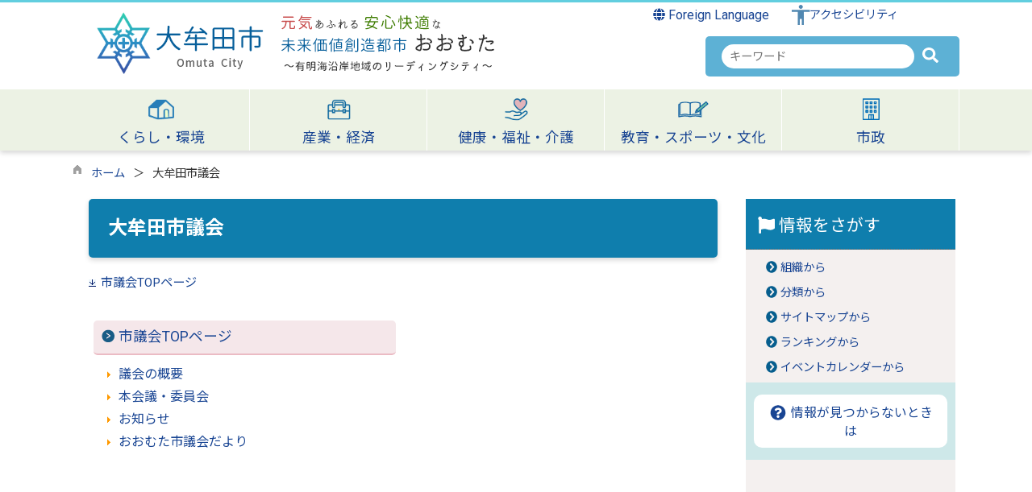

--- FILE ---
content_type: text/html
request_url: https://www.city.omuta.lg.jp/classset002.html
body_size: 212655
content:

<!DOCTYPE html>
<html lang="ja">
<head id="ctl00_Head1"><meta charset="UTF-8" /><meta name="viewport" content="width=device-width, initial-scale=1" /><meta name="format-detection" content="telephone=no" /><meta http-equiv="X-UA-Compatible" content="IE=edge" /><title>
	大牟田市議会 / 大牟田市
</title>
<script type="text/javascript" language="JavaScript">
<!--
    function enterCancel(event)
    {
        if (event.keyCode == 13)
        {
            var elem;
            if(event.srcElement)
            {
                elem = event.srcElement;
            }
            else
            {
                elem = event.target;
            }
            if(elem.type!='submit' && elem.type!='textarea' && elem.tagName!='A' && elem.tagName!='a' && elem.tagName!='area' && elem.tagName!='AREA') /* 2011/04/04 a tag OK */
            {
                var useMapFlg = false;
                if (elem.tagName == "img" || elem.tagName == "IMG") {
                    if (elem.useMap) {
                        useMapFlg = true;
                    }
                }
                if (!useMapFlg) {
                    if (event.preventDefault) 
                    {
                        event.preventDefault();
                    } 
                    else 
                    {
                        event.returnValue = false;
                    }
                }
            }
        }
    }
    
    /* Same Func is available in AjaxCalForIE6*/
    function ajaxCalOnClientShown(){
        /*IE6 does not have "maxHeight"*/
        if (typeof document.documentElement.style.maxHeight == "undefined") {
            try{
                $$("select").each(function(_itm){
                    _itm.style.visibility="hidden";
                });
            }catch(err){
            }
        }
    }    
    /* Same Func is available in AjaxCalForIE6*/
    function ajaxCalOnClientHidden(){
        /*IE6 does not have "maxHeight"*/
        if (typeof document.documentElement.style.maxHeight == "undefined") {
            try{
                $$("select").each(function(_itm){
                    _itm.style.visibility="visible";
                });
            }catch(err){
            }
        }
    }
    
    function clickButton(id, event) {
        if (event.keyCode == 13)
        {
            document.getElementById(id).click();

            if (event.preventDefault) 
            {
                event.preventDefault();
            } 
            else 
            {
                event.returnValue = false;
            }
        }
    }
    
    function checkValue(obj) {
        var keyword = document.getElementById(obj).value;

        keyword = keyword.replace(/^[\s　]+|[\s　]$/g, "");
        if (keyword.length == 0) {
            alert('検索キーワードを入力してください。');
            return false;
        }

        searchResult(keyword);
        return false;
    }
//-->
</script>
<link rel="preconnect" href="https://fonts.googleapis.com"/><link rel="preconnect" href="https://fonts.gstatic.com" crossorigin/><link href="https://fonts.googleapis.com/css2?family=Noto+Sans&family=Noto+Sans+JP:wght@100;400;500;700;900&family=Roboto:ital,wght@0,100;0,300;0,400;0,500;0,700;0,900;1,100;1,300;1,400;1,500;1,700;1,900&display=swap" rel="stylesheet"/><link href="https://www.city.omuta.lg.jp/dynamic/common/css/default.css" rel="stylesheet" type="text/css" /><link href="https://www.city.omuta.lg.jp/dynamic/common/css/stylesheet.css" id="css_stylesheet" rel="stylesheet" type="text/css" media="print, screen and (min-width: 481px)" /><link href="https://www.city.omuta.lg.jp/dynamic/common/css/stylesheetforsp.css" id="css_stylesheet_sp" rel="stylesheet" type="text/css" media="only screen and (max-width: 480px)" /><link href="https://www.city.omuta.lg.jp/dynamic/common/css/migration.css" id="css_Migration" rel="stylesheet" type="text/css" /><link href="https://www.city.omuta.lg.jp/dynamic/hpkiji/designcss/design01.css" rel="stylesheet" type="text/css" /><link href="https://www.city.omuta.lg.jp/dynamic/common/css/fontsizen.css" id="css_fontsize" rel="stylesheet" type="text/css" media="print, screen and (min-width: 481px)" /><link href="https://www.city.omuta.lg.jp/dynamic/common/css/fontsizen.css" id="css_fontsize_sp" rel="stylesheet" type="text/css" media="only screen and (max-width: 480px)" /><link href="https://www.city.omuta.lg.jp/dynamic/common/css/uiw.css" id="css_color" rel="stylesheet" type="text/css" media="print, screen and (min-width: 481px)" /><link href="https://www.city.omuta.lg.jp/dynamic/common/css/uiw.css" id="css_color_sp" rel="stylesheet" type="text/css" media="only screen and (max-width: 480px)" /><link id="ctl00_minicalendar_css" href="https://www.city.omuta.lg.jp/dynamic/common/css/minicalendar.css" rel="stylesheet" type="text/css" /><link href="https://www.city.omuta.lg.jp/dynamic/favicon.ico" rel="icon" type="image/vnd.microsoft.icon" /><link href="https://www.city.omuta.lg.jp/dynamic/favicon.ico" rel="shortcut icon" type="image/vnd.microsoft.icon" /><script id="ctl00_jquery_min_js" type="text/javascript" src="//www.city.omuta.lg.jp/dynamic/common/js/jquery.min.js"></script><script type="text/javascript" src="//www.city.omuta.lg.jp/dynamic/common/js/js.cookie.js"></script><script type="text/javascript" src="//www.city.omuta.lg.jp/dynamic/common/js/setcookie.js"></script><script id="ctl00_pubfunc_js" type="text/javascript" src="//www.city.omuta.lg.jp/dynamic/common/js/pubfunc.js"></script><script id="ctl00_jquery_rwdImageMaps_min_js" type="text/javascript" src="//www.city.omuta.lg.jp/dynamic/common/js/jquery.rwdimagemaps.min.js"></script><script type="text/javascript" src="https://www.city.omuta.lg.jp/dynamic/common/js/jquery-ui.js"></script><script id="ctl00_jquery_easing_js" type="text/javascript" src="https://www.city.omuta.lg.jp/dynamic/common/js/jquery.easing.1.3.js"></script><script type="text/javascript" src="https://www.city.omuta.lg.jp/dynamic/common/js/jquery.scrollfollow.js"></script><script id="ctl00_floatHeader_js" type="text/javascript" src="https://www.city.omuta.lg.jp/dynamic/common/js/floatheader.js"></script><link id="ctl00_floatHeader_css" href="https://www.city.omuta.lg.jp/dynamic/common/css/floatheader.css" rel="stylesheet" type="text/css" /><link href="https://www.city.omuta.lg.jp/dynamic/common/css/default_body.css" rel="stylesheet" type="text/css" /><script type="text/javascript" src="https://www.city.omuta.lg.jp/dynamic/common/js/keepsavepage.js"></script><link href="https://www.city.omuta.lg.jp/dynamic/common/css/keepsavepage.css" id="css_keepSavePage" rel="stylesheet" type="text/css" />
<!--[if lt IE 9]>
<link href="https://www.city.omuta.lg.jp/dynamic/common/css/stylesheet.css" rel="stylesheet" type="text/css" /><link href="https://www.city.omuta.lg.jp/dynamic/common/css/fontsizen.css" id="css_fontsize_ie8" rel="stylesheet" type="text/css" /><link href="https://www.city.omuta.lg.jp/dynamic/common/css/uiw.css" id="css_color_ie8" rel="stylesheet" type="text/css" /><link href="https://www.city.omuta.lg.jp/dynamic/common/css/html5_block.css" rel="stylesheet" type="text/css" /><script type="text/javascript" src="//www.city.omuta.lg.jp/dynamic/common/js/html5shiv-printshiv.js"></script>
<![endif]-->
<script type='text/javascript'>
var elementContainerId = "container";
var elementPankuzuId = "pankuzu";
var elementPankuzuInnerId = "pankuzu-inner";
var sideboardRootUrl = "//www.city.omuta.lg.jp/dynamic/";
var sideboardPortalDsp_flg = true;
var sideboardPortalDspPrm = {
"sbkbn": "1"
}
var sideboardTopicsDsp_flg = true;
var sideboardTopicsDspPrm = {
"sbkbn": "2"
}
var sideboardDigestDsp_flg = true;
var sideboardDigestDspPrm = {
"sbkbn": "3"
}
var sideboardCountdownDsp_flg = false;
var sideboardCountdownKbn = "4";
</script><script id="ctl00_web-fonts-with-css_js_all_min_js" type="text/javascript" src="//www.city.omuta.lg.jp/dynamic/common/web-fonts-with-css/js/all.min.js"></script><script id="ctl00_SideBoard_js" type="text/javascript" src="//www.city.omuta.lg.jp/dynamic/common/js/sideboard.js"></script><script id="ctl00_SideBoardApi_js" type="text/javascript" src="//www.city.omuta.lg.jp/dynamic/common/js/sideboardapi.js"></script><link id="ctl00_web-fonts-with-css_css_all_min_css" href="https://www.city.omuta.lg.jp/dynamic/common/web-fonts-with-css/css/all.min.css" rel="stylesheet" type="text/css" /><link id="ctl00_SideBoard_css" href="https://www.city.omuta.lg.jp/dynamic/common/css/sideboard.css" rel="stylesheet" type="text/css" />
<!-- google analytics start -->

<!-- Google tag (gtag.js) -->
<script async src="https://www.googletagmanager.com/gtag/js?id=G-QYTQ13K2FJ"></script>
<script>
  window.dataLayer = window.dataLayer || [];
  function gtag(){dataLayer.push(arguments);}
  gtag('js', new Date());

  gtag('config', 'G-QYTQ13K2FJ');
  gtag('config', 'UA-48534402-1');
</script>

<!-- google analytics end -->
<script id="ctl00_pt_loader" type="text/javascript" src="//www.city.omuta.lg.jp/dynamic/common/js/ewbc.min.js"></script><meta property="og:type" content="article" /><meta id="ctl00_MetaOGPTitle" property="og:title" content="大牟田市議会" /><meta property="og:image" content="https://www.city.omuta.lg.jp/dynamic/common/images/ogp/og_image.png" /><meta property="og:url" content="https://www.city.omuta.lg.jp/classset002.html" /><meta property="og:description" content="大牟田市議会 / 大牟田市" /><meta property="og:site_name" content="大牟田市" /><meta property="og:locality" content="Omuta-Shi" /><meta property="og:region" content="Fukuoka" /><meta property="og:country-name" content="Japan" /></head>
<body class="haikei">

<form name="aspnetForm" method="post" action="./default.aspx?c_id=3&amp;class_set_id=2" id="aspnetForm" enctype="multipart/form-data" tabindex="1" onkeydown="enterCancel(event||window.event);">
<div>

</div>

<div>

	<input type="hidden" name="__VIEWSTATEGENERATOR" id="__VIEWSTATEGENERATOR" value="7A28CB36" />
	<input type="hidden" name="__EVENTVALIDATION" id="__EVENTVALIDATION" value="/wEdAAR8GOFrdFIXaKSVaIwTWsSWr/kCtIPg/ZD0i99J79UCIXqi3h4Wlhf4O3vFCjIILWHiw/Wl7GYxqMny95u3KwW1I7XaATMvFj77HK0pi/eOVeFkvpymSNxV70TgmNOECEs=" />
</div>

<div class="Navigation"><ul><li><a href="#GlobalNavigationBlock" tabindex="1">ヘッダーをスキップ</a></li><li><a href="#mainBlock" tabindex="1">本文へジャンプ</a></li></ul></div>




<!-- allheader start  -->

<!--[if lt IE 9]>
<link href="https://www.city.omuta.lg.jp/dynamic/common/css/header/top1.css" rel="stylesheet" type="text/css" />
<![endif]-->
<span id="top"></span>
<link href="https://www.city.omuta.lg.jp/dynamic/common/css/header/top1.css" rel="stylesheet" type="text/css" /><div id="headerArea">
	
<link href="https://www.city.omuta.lg.jp/dynamic/common/web-fonts-with-css/css/all.min.css" rel="stylesheet">
<script type="text/javascript" src="//www.city.omuta.lg.jp/dynamic/common/web-fonts-with-css/js/all.min.js"></script>
<script>
    jQuery.noConflict();


    //　ナビゲーションメニュー開閉
    function nabiMenuOpneClose() {
        window.scrollTo(0, 0);
        jQuery("#top_mokuteki").toggleClass("active");
        jQuery("#overlay").toggleClass("open");
        if (jQuery("#top_mokuteki").hasClass("active")) {
            jQuery("body").addClass("no-scroll");
            //jQuery("#top_mokuteki").addClass("active");
            jQuery(".top_head_wp").addClass("active");

            // サイト内検索の入力テキストボックスにフォーカスする
            jQuery("#overlay .search_area input").focus();
            jQuery("#overlay .search_area .searchBox").focus();

        } else {
            jQuery("body").removeClass("no-scroll");
            //jQuery("#top_mokuteki").removeClass("active");
            jQuery(".top_head_wp").removeClass("active");
        }
    };


    //　アクセシビリティメニュー開閉
    function accMenuOpneClose() {
        jQuery("#accessibility").toggleClass("active");
        jQuery("#overlay_acc").toggleClass("open");
        if (jQuery("#accessibility").hasClass("active")) {
            jQuery("body").addClass("scroll");
            //jQuery("#top_mokuteki").addClass("active");
            jQuery(".acce_head_wp").addClass("active");
        } else {
            jQuery("body").removeClass("scroll");
            //jQuery("#top_mokuteki").removeClass("active");
            jQuery(".acce_head_wp").removeClass("active");
        }
    };
    jQuery(function () {
        jQuery(document).on('click', function (e) {
            if (!jQuery(e.target).closest('#acc').length && !jQuery(e.target).closest('#accessibility').length) {
                // 外側をクリックした場合
                if (jQuery("#accessibility").hasClass("active")) {
                    // メニューが開いている場合
                    // メニューを閉じる
                    jQuery("#accessibility").removeClass("active");
                    jQuery("#overlay_acc").removeClass("open");
                    jQuery("body").removeClass("scroll");
                    //jQuery("#top_mokuteki").removeClass("active");
                    jQuery(".acce_head_wp").removeClass("active");
                }
            }
        });
    });

</script>


<div class="clear"></div>
<div id="headerAreaDef">

    <input type="submit" name="ctl00$ctl35$Dmy" value="" onclick="return false;" id="ctl00_ctl35_Dmy" style="height:0px;width:0px;position: absolute; top: -100px;" />
    <!-- rect start -->
    <map id="header_img" name="header_img">
        <area shape="rect" alt="大牟田市トップへ" coords="1,3,509,105" href="https://www.city.omuta.lg.jp/default.html" />
    </map>
    <!-- rect end -->

    

    <div id="headerMenu">
        <div class="Flang">
            <!-- foreign language start -->
            
<script type="text/javascript">
    jQuery.noConflict();
    jQuery(function () {
        // メニュー用
        jQuery('.select-box01 #normal a').focus(function () {
            jQuery(this).siblings('.sub-menu').addClass('focused');
        }).blur(function () {
            jQuery(this).siblings('.sub-menu').removeClass('focused');
        });

        // サブメニュー用
        jQuery('.sub-menu a').focus(function () {
            jQuery(this).parents('.sub-menu').addClass('focused');
        }).blur(function () {
            jQuery(this).parents('.sub-menu').removeClass('focused');
        });
    });
</script>

<!-- 翻訳メニュー -->
<div class="select-box01" tabIndex="-1">
    <ul id="normal" class="dropmenu" tabIndex="-1">
        <li><a lang="en" href="#" class="topmenu" tabindex="1"><i class="fas fa-globe"></i> Foreign Language</a>
            <ul class="sub-menu">
                <li><a translate="no" lang="en" href="https://www.city.omuta.lg.jp.e.lu.hp.transer.com/classset002.html" target="_blank" class="topsub" tabindex="1">English&nbsp;<img src="//www.city.omuta.lg.jp/dynamic/common/images/newwin.gif" alt="Open in a new window" title=""></a></li>
                <li><a translate="no" lang="zh" href="https://www.city.omuta.lg.jp.c.lu.hp.transer.com/classset002.html" target="_blank" tabindex="1">中文(简化字)&nbsp;<img src="//www.city.omuta.lg.jp/dynamic/common/images/newwin.gif" alt="在新视窗中开启" title=""></a></li>
                <li><a translate="no" lang="zh" href="https://www.city.omuta.lg.jp.t.lu.hp.transer.com/classset002.html" target="_blank" tabindex="1">中文(繁體字)&nbsp;<img src="//www.city.omuta.lg.jp/dynamic/common/images/newwin.gif" alt="在新視窗中開啟" title=""></a></li>
                <li><a translate="no" lang="ko" href="https://www.city.omuta.lg.jp.k.lu.hp.transer.com/classset002.html" target="_blank" tabindex="1">한국어&nbsp;<img src="//www.city.omuta.lg.jp/dynamic/common/images/newwin.gif" alt="다른 창으로 엽니 다" title=""></a></li>
                
            </ul>
        </li>
    </ul>
</div>

            <!-- foreign language end -->
        </div>
        <div class="accessibility"><a id="acc" href="javascript:void(0)" onclick="javascript:accMenuOpneClose();" tabindex="1">アクセシビリティ</a></div>

        <div class="clear"></div>
    </div>

    <div id="header">
        <!-- header start -->
        <h1 id="hd_header">
            <img id="imgHeader" usemap="#header_img" alt="" src="https://www.city.omuta.lg.jp/common/upload/common/0_2_header_dgjz8qtq.png" alt="大牟田市" style="border-width:0px;" />

            

<script type="text/javascript">
    jQuery.noConflict();
    jQuery(function () {

    function dspGlobalMenu() {
        var menuDiv = document.getElementById("naviContainerSP");
        var img = document.getElementById("menuImg");
        if (menuDiv.style.display == "block") {
            closeGlobalMenu();
        } else {
            menuDiv.style.display = "block";
                //img.src = "//www.city.omuta.lg.jp/dynamic/common/images/top1/hb_close.png";
            }
        }

        function closeGlobalMenu() {
            var menuDiv = document.getElementById("naviContainerSP");
            var img = document.getElementById("menuImg");
            if (menuDiv.style.display == "block") {
                menuDiv.style.display = "none";
            //img.src = "//www.city.omuta.lg.jp/dynamic/common/images/top1/hb_open.png";
        }
    }

    jQuery("#menuImg").click(function () {
        jQuery("#menuImg").toggleClass('active');
        dspGlobalMenu();
    });
});
</script>


    <div id="headMenu">
        <div id="menuImg" class="openbtn"><span></span><span></span><span></span></div>
    </div>
    
    <!-- メニュー -->
    <div id="naviContainerSP" style="display:none;">
        <div class="naviAreaSP_upper"></div>
        <div id="naviAreaSP">
            <ul id="navi_listSP">
                    <li class="navi_tab  " id="navi_tabSP_6">
                        <div>
                            <a href="https://www.city.omuta.lg.jp/list00006.html">
                                
                                <p>くらし・環境</p>
                            </a>
                        </div>
                     </li>
                
                    <li class="navi_tab  " id="navi_tabSP_69">
                        <div>
                            <a href="https://www.city.omuta.lg.jp/list00069.html">
                                
                                <p>産業・経済</p>
                            </a>
                        </div>
                     </li>
                
                    <li class="navi_tab  " id="navi_tabSP_96">
                        <div>
                            <a href="https://www.city.omuta.lg.jp/list00096.html">
                                
                                <p>健康・福祉・介護</p>
                            </a>
                        </div>
                     </li>
                
                    <li class="navi_tab  " id="navi_tabSP_143">
                        <div>
                            <a href="https://www.city.omuta.lg.jp/list00143.html">
                                
                                <p>教育・スポーツ・文化</p>
                            </a>
                        </div>
                     </li>
                
                    <li class="navi_tab  " id="navi_tabSP_170">
                        <div>
                            <a href="https://www.city.omuta.lg.jp/list00170.html">
                                
                                <p>市政</p>
                            </a>
                        </div>
                     </li>
                </ul>
        </div>
    </div>

        </h1>
        <div class="SP_search"><a id="toggle" href="javascript:void(0)" onclick="javascript:nabiMenuOpneClose();" tabindex="1"><i class="fa-solid fa-magnifying-glass my-skyblue"></i></a></div>
        <!-- header end -->


        <div class="head_search">
            
                    
                    
   
    <div name="searchver2-input" class="searchver2-input" data-api_url="https://omutasearch.kumamoto-net.ne.jp/public_api/">
	  <!--フォームの表示箇所-->
	</div>
<script>
var sitesearch_config = {
        SEARCH_ROOT: "https://www.city.omuta.lg.jp/dynamic/search/pub/Default.aspx?c_id=2",
        API_ROOT: "https://omutasearch.kumamoto-net.ne.jp/public_api/",
    };
</script>
    <script>
        var req = new XMLHttpRequest();
        var ssurl = "https://omutasearch.kumamoto-net.ne.jp/site_search_input_only/"
        req.onreadystatechange = function () {
            var searchareas = document.getElementsByName('searchver2-input');
            for (var i = 0; i < searchareas.length; i++) {
                if (req.readyState == 4) { // 通信の完了時
                    if (req.status == 200) { // 通信の成功時
                        searchareas[i].innerHTML = req.response;
                        var script = document.createElement("script");
                        script.async = "async";
                        script.src = ssurl + "index-input.0c27b256.js";
                        searchareas[i].appendChild(script);

                        var link = document.createElement("link");
                        link.async = "async";
                        link.rel = "stylesheet";
                        link.type = "text/css";
                        link.href = ssurl + "index-input.dbd7ad3a.css";
                        searchareas[i].appendChild(link);
                    }
                } else {
                    searchareas[i].innerHTML = "読込中...";
                }
            }
            
        }

        req.open('GET', ssurl, true);
        req.send(null);
	</script>
                
        </div>

    </div>

    <div class="clear"></div>
    <!-- アクセシビリティメニュー start -->
    <div id="accessibility">
        <div class="acce_head_wp">
            <div class="overlay_acc" id="overlay_acc">
                <div id="accmenu_close">
                    <div><a href="javascript:void(0)" onclick="javascript:accMenuOpneClose();" tabindex="1"><span><i class="far fa-window-close fa-3x"></i></span></a></div>
                </div>
                <div class="acc_wp clearfix">
                    <div id="mainFontSizeSel">
                        <span>文字サイズ変更</span>
                        <a href="#top" data-select="拡大" onclick="change_size('fontSizeB')" tabindex="1">
                            <img src="//www.city.omuta.lg.jp/dynamic/common/images/top1/white-mozi-l.gif" alt="拡大" title="" /></a><a href="#top" data-select="標準" onclick="change_size('fontSizeN')" tabindex="1"><img src="//www.city.omuta.lg.jp/dynamic/common/images/top1/white-mozi-m.gif" alt="標準" title="" /></a>
                    </div>
                    <div id="changeHaikei">
                        <span>背景色変更</span>
                        <a href="#top" data-select="B" onclick="changeSiteIro('B')" tabindex="1">
                            <img src="//www.city.omuta.lg.jp/dynamic/common/images/top1/udbtn_blue.gif" alt="青" title="" /></a><a href="#top" data-select="K" onclick="changeSiteIro('K')" tabindex="1"><img src="//www.city.omuta.lg.jp/dynamic/common/images/top1/udbtn_black.gif" alt="黒" title="" /></a><a href="#top" data-select="W" onclick="changeSiteIro('W')" tabindex="1"><img src="//www.city.omuta.lg.jp/dynamic/common/images/top1/udbtn_white.gif" alt="白" title="" /></a>
                    </div>
                    <div id="yasashii">
                        <a href="javascript:void(0);" id="pt_enable">やさしいブラウザ</a>
                    </div>
                    <div class="clear"></div>
                </div>
            </div>
        </div>
    </div>
    <div class="clear"></div>

    <!-- グローバルナビゲーション -->
    <div id="GlobalNavigationBlock" tabindex="1">
        <div class="Navigation">
            <ul>
                <li><a href="#mainContent" tabindex="1">グローバルナビゲーションをスキップ</a></li>
            </ul>
        </div>
        <!-- global navigation start -->
        

<script type="text/javascript">
    var open_id = "";
    var leave_exe_flg = true;
    jQuery.noConflict();
    jQuery(function () {

        var setPopNaviArea,setHideNaviArea;

        jQuery("li.navi_tab,ul.g_navi").on({
            'mouseenter': function () {

                var id = jQuery(this).attr("id");

                if (jQuery(this).hasClass("navi_tab")) {
                    id = id.replace("navi_tab_", "");
                } else if (jQuery(this).hasClass("g_navi")) {
                    id = id.replace("g_navi_", "");
                }

                if(leave_exe_flg || open_id != id) 
                {
                    clearTimeout(setHideNaviArea);

                    setPopNaviArea = setTimeout(function () {
                        jQuery("li.navi_tab").each(function () {
                            (jQuery(this).attr("id") == "navi_tab_" + id) ? jQuery(this).addClass("sankaku") : jQuery(this).removeClass("sankaku");
                            (jQuery(this).attr("id") == "navi_tab_" + id) ? jQuery(this).addClass("selected") : jQuery(this).removeClass("selected");
                        });
                        jQuery("ul.g_navi").each(function () {
                            (jQuery(this).attr("id") == "g_navi_" + id) ? jQuery(this).show() : jQuery(this).hide();
                        });
                        open_id = id; 
                    }, 400); 
                }
                else
                {
                    if(!leave_exe_flg && jQuery(this).attr("id") == "navi_tab_" + id)
                    {
                        closePopMenu(id);
                    }
                }
            },
            'mouseleave': function () {
                if(!leave_exe_flg)
                {
                    return false;
                }
                clearTimeout(setPopNaviArea);

                setHideNaviArea = setTimeout(function () {
                    jQuery("li.navi_tab").removeClass("sankaku");
                    jQuery("li.navi_tab").removeClass("selected");
                    jQuery("ul.g_navi").hide();
                    open_id = "";
                }, 50);
            },

            'focusin': function () {

                var id = jQuery(this).attr("id");

                if (jQuery(this).hasClass("navi_tab")) {
                    id = id.replace("navi_tab_", "");
                } else if (jQuery(this).hasClass("g_navi")) {
                    id = id.replace("g_navi_", "");
                }

                clearTimeout(setHideNaviArea);

                setPopNaviArea = setTimeout(function () {
                    jQuery("li.navi_tab").each(function () {
                        (jQuery(this).attr("id") == "navi_tab_" + id) ? jQuery(this).addClass("sankaku") : jQuery(this).removeClass("sankaku");
                        (jQuery(this).attr("id") == "navi_tab_" + id) ? jQuery(this).addClass("selected") : jQuery(this).removeClass("selected");
                    });
                    jQuery("div.g_navi").each(function () {
                        (jQuery(this).attr("id") == "g_navi_" + id) ? jQuery(this).show() : jQuery(this).hide();
                    });
                }, 1);
            },
            'focusout': function () {

                clearTimeout(setPopNaviArea);

                setHideNaviArea = setTimeout(function () {
                    jQuery("li.navi_tab").removeClass("sankaku");
                    jQuery("li.navi_tab").removeClass("selected");
                    jQuery("ul.g_navi").hide();
                }, 1);
            }
        });

        if (jQuery("#globalNavigationData").length) {
            var classid = jQuery("#globalNavigationData").attr("data-classid");
            var parentid = jQuery("#globalNavigationData").attr("data-parentid");
            var topid = jQuery("#globalNavigationData").attr("data-topid");

            jQuery('[data-global="' + classid + '"]').addClass("now");
            if (parentid > 0) {
                jQuery('[data-ul-global="' + parentid + '"]').show();
            }
            if (topid > 0) {
                jQuery('[data-global="' + topid + '"]').addClass("now");
            }
        }
    });
    function openCMenu(targetid)
    {
        jQuery("ul.childmenu").each(function () {
            var parentid = jQuery(this).attr("data-ul-global");
            if(parentid == targetid)
            {
                jQuery(this).toggle();
            }
            else
            {
                jQuery(this).hide()
            }
        });
    }
    function closePopMenu(targetid)
    {
        setTimeout(function () {
            jQuery("li#navi_tab_" + targetid).removeClass("sankaku");
            jQuery("li#navi_tab_" + targetid).removeClass("selected");
            jQuery("ul#g_navi_" + targetid).hide();
            open_id = "";
        }, 10);
    }

    jQuery(window).on('load', function () {
        var nvObj = jQuery('#naviContainer');
        var setMaxHeight = jQuery(window).innerHeight() - (nvObj.offset().top + nvObj.outerHeight(true) + 5);
        //console.log('setMaxHeight=' + setMaxHeight);
        jQuery('#popNaviArea ul.g_navi').each(function () {
            jQuery(this).css('max-height', setMaxHeight + 'px');
            jQuery(this).css('overflow-y', 'auto');
        });
    });

</script>


    <div id="naviContainer">
        <div id="naviArea">
    <ul id="navi_list">
            <li class="navi_tab exsistpic " id="navi_tab_6"
                data-global="6">
                <div>
                    <a href="//www.city.omuta.lg.jp/list00006.html" tabindex="10" >
                        <img src="//www.city.omuta.lg.jp/common/upload/hpkiji/6_class_globalnavi_vkh5o2yc.png" style="max-width:54px;max-height:40px" alt="" title="" /><p id="navi_tab_text_6">くらし・環境</p>
                    </a>
                </div>
             </li>
        
            <li class="navi_tab exsistpic " id="navi_tab_69"
                data-global="69">
                <div>
                    <a href="//www.city.omuta.lg.jp/list00069.html" tabindex="140" >
                        <img src="//www.city.omuta.lg.jp/common/upload/hpkiji/69_class_globalnavi_hst7s70n.png" style="max-width:54px;max-height:40px" alt="" title="" /><p id="navi_tab_text_69">産業・経済</p>
                    </a>
                </div>
             </li>
        
            <li class="navi_tab exsistpic " id="navi_tab_96"
                data-global="96">
                <div>
                    <a href="//www.city.omuta.lg.jp/list00096.html" tabindex="216" >
                        <img src="//www.city.omuta.lg.jp/common/upload/hpkiji/96_class_globalnavi_v8o8paj3.png" style="max-width:54px;max-height:40px" alt="" title="" /><p id="navi_tab_text_96">健康・福祉・介護</p>
                    </a>
                </div>
             </li>
        
            <li class="navi_tab exsistpic " id="navi_tab_143"
                data-global="143">
                <div>
                    <a href="//www.city.omuta.lg.jp/list00143.html" tabindex="276" >
                        <img src="//www.city.omuta.lg.jp/common/upload/hpkiji/143_class_globalnavi_dxvvl4cy.png" style="max-width:54px;max-height:40px" alt="" title="" /><p id="navi_tab_text_143">教育・スポーツ・文化</p>
                    </a>
                </div>
             </li>
        
            <li class="navi_tab exsistpic navi_tab_last" id="navi_tab_170"
                data-global="170">
                <div>
                    <a href="//www.city.omuta.lg.jp/list00170.html" tabindex="327" >
                        <img src="//www.city.omuta.lg.jp/common/upload/hpkiji/170_class_globalnavi_c51wlhk7.png" style="max-width:54px;max-height:40px" alt="" title="" /><p id="navi_tab_text_170">市政</p>
                    </a>
                </div>
             </li>
        </ul>
        </div>
    
        <div id="popNaviArea">
        
            <ul class="g_navi " id="g_navi_6" style="display:none;">
            
            
                    <li class="navi_child ">
                        <h3 class="navi_child_name " data-global="7">
                            
                            <a href="//www.city.omuta.lg.jp/list00007.html" tabindex="11" >届出・証明</a>
                        </h3>
                        <ul class="childmenu" data-ul-global="7">
                        
                        
                                <li
                                    data-global="8">
                                    
                                    <a href="//www.city.omuta.lg.jp/list00008.html" tabindex="12" >戸籍・住民票</a>
                                </li>
                            
                                <li
                                    data-global="1222">
                                    
                                    <a href="//www.city.omuta.lg.jp/list01222.html" tabindex="13" >引越しの届出</a>
                                </li>
                            
                                <li
                                    data-global="1223">
                                    
                                    <a href="//www.city.omuta.lg.jp/list01223.html" tabindex="14" >スマート申請（住民票等交付申請書・住所変更届書の事前作成）</a>
                                </li>
                            
                                <li
                                    data-global="11">
                                    
                                    <a href="//www.city.omuta.lg.jp/list00011.html" tabindex="15" >印鑑登録</a>
                                </li>
                            
                                <li
                                    data-global="9">
                                    
                                    <a href="//www.city.omuta.lg.jp/list00009.html" tabindex="16" >外国人住民</a>
                                </li>
                            
                                <li
                                    data-global="423">
                                    
                                    <a href="//www.city.omuta.lg.jp/list00423.html" tabindex="17" >コンビニ交付サービス</a>
                                </li>
                            
                                <li
                                    data-global="1125">
                                    
                                    <a href="//www.city.omuta.lg.jp/list01125.html" tabindex="18" >おくやみ案内</a>
                                </li>
                            
                                <li
                                    data-global="1002">
                                    
                                    <a href="//www.city.omuta.lg.jp/list01002.html" tabindex="19" >市民課の窓口状況</a>
                                </li>
                            
                                <li
                                    data-global="10">
                                    
                                    <a href="//www.city.omuta.lg.jp/list00010.html" tabindex="20" >住民基本台帳ネットワーク</a>
                                </li>
                            
                                <li
                                    data-global="12">
                                    
                                    <a href="//www.city.omuta.lg.jp/list00012.html" tabindex="21" >マイナンバーカード・公的個人認証</a>
                                </li>
                            
                        </ul>
                    </li>
                    <li class="navi_child ">
                        <h3 class="navi_child_name " data-global="13">
                            
                            <a href="//www.city.omuta.lg.jp/list00013.html" tabindex="22" >市税</a>
                        </h3>
                        <ul class="childmenu" data-ul-global="13">
                        
                        
                                <li
                                    data-global="14">
                                    
                                    <a href="//www.city.omuta.lg.jp/list00014.html" tabindex="23" >個人市県民税</a>
                                </li>
                            
                                <li
                                    data-global="15">
                                    
                                    <a href="//www.city.omuta.lg.jp/list00015.html" tabindex="24" >法人市民税</a>
                                </li>
                            
                                <li
                                    data-global="16">
                                    
                                    <a href="//www.city.omuta.lg.jp/list00016.html" tabindex="25" >固定資産税・都市計画税</a>
                                </li>
                            
                                <li
                                    data-global="17">
                                    
                                    <a href="//www.city.omuta.lg.jp/list00017.html" tabindex="26" >償却資産</a>
                                </li>
                            
                                <li
                                    data-global="18">
                                    
                                    <a href="//www.city.omuta.lg.jp/list00018.html" tabindex="27" >軽自動車税</a>
                                </li>
                            
                                <li
                                    data-global="19">
                                    
                                    <a href="//www.city.omuta.lg.jp/list00019.html" tabindex="28" >納税方法</a>
                                </li>
                            
                                <li
                                    data-global="1221">
                                    
                                    <a href="//www.city.omuta.lg.jp/list01221.html" tabindex="29" >納期限（口座振替日）</a>
                                </li>
                            
                                <li
                                    data-global="20">
                                    
                                    <a href="//www.city.omuta.lg.jp/list00020.html" tabindex="30" >税務統計</a>
                                </li>
                            
                                <li
                                    data-global="21">
                                    
                                    <a href="//www.city.omuta.lg.jp/list00021.html" tabindex="31" >税証明等</a>
                                </li>
                            
                                <li
                                    data-global="22">
                                    
                                    <a href="//www.city.omuta.lg.jp/list00022.html" tabindex="32" >入湯税</a>
                                </li>
                            
                                <li
                                    data-global="23">
                                    
                                    <a href="//www.city.omuta.lg.jp/list00023.html" tabindex="33" >市たばこ税</a>
                                </li>
                            
                                <li
                                    data-global="1026">
                                    
                                    <a href="//www.city.omuta.lg.jp/list01026.html" tabindex="34" >消費税（地方消費税）</a>
                                </li>
                            
                        </ul>
                    </li>
                    <li class="navi_child ">
                        <h3 class="navi_child_name " data-global="25">
                            
                            <a href="//www.city.omuta.lg.jp/list00025.html" tabindex="35" >国民年金</a>
                        </h3>
                        
                        
                        
                        
                    </li>
                    <li class="navi_child ">
                        <h3 class="navi_child_name " data-global="26">
                            
                            <a href="//www.city.omuta.lg.jp/list00026.html" tabindex="36" >消費生活</a>
                        </h3>
                        
                        
                        
                        
                    </li>
                    <li class="navi_child ">
                        <h3 class="navi_child_name " data-global="52">
                            
                            <a href="//www.city.omuta.lg.jp/list00052.html" tabindex="37" >広聴・相談</a>
                        </h3>
                        <ul class="childmenu" data-ul-global="52">
                        
                        
                                <li
                                    data-global="54">
                                    
                                    <a href="//www.city.omuta.lg.jp/list00054.html" tabindex="38" >相談</a>
                                </li>
                            
                                <li
                                    data-global="964">
                                    
                                    <a href="//www.city.omuta.lg.jp/list00964.html" tabindex="39" >広聴</a>
                                </li>
                            
                        </ul>
                    </li>
                    <li class="navi_child ">
                        <h3 class="navi_child_name " data-global="865">
                            
                            <a href="//www.city.omuta.lg.jp/list00865.html" tabindex="40" >マイナンバー制度（社会保障・税番号制度）</a>
                        </h3>
                        
                        
                        
                        
                    </li>
                    <li class="navi_child ">
                        <h3 class="navi_child_name " data-global="32">
                            
                            <a href="//www.city.omuta.lg.jp/list00032.html" tabindex="41" >し尿汲取り</a>
                        </h3>
                        
                        
                        
                        
                    </li>
                    <li class="navi_child ">
                        <h3 class="navi_child_name " data-global="288">
                            
                            <a href="//www.city.omuta.lg.jp/list00288.html" tabindex="42" >ごみ出し情報</a>
                        </h3>
                        <ul class="childmenu" data-ul-global="288">
                        
                        
                                <li
                                    data-global="289">
                                    
                                    <a href="//www.city.omuta.lg.jp/list00289.html" tabindex="43" >ごみ・リサイクルの出し方</a>
                                </li>
                            
                                <li
                                    data-global="296">
                                    
                                    <a href="//www.city.omuta.lg.jp/list00296.html" tabindex="44" >ごみの有料指定袋制度</a>
                                </li>
                            
                                <li
                                    data-global="295">
                                    
                                    <a href="//www.city.omuta.lg.jp/list00295.html" tabindex="45" >ペットが亡くなったら・小動物の死骸を発見したら</a>
                                </li>
                            
                                <li
                                    data-global="297">
                                    
                                    <a href="//www.city.omuta.lg.jp/list00297.html" tabindex="46" >福祉収集</a>
                                </li>
                            
                                <li
                                    data-global="298">
                                    
                                    <a href="//www.city.omuta.lg.jp/list00298.html" tabindex="47" >ボランティア清掃について</a>
                                </li>
                            
                                <li
                                    data-global="768">
                                    
                                    <a href="//www.city.omuta.lg.jp/list00768.html" tabindex="48" >ごみ・リサイクルカレンダー</a>
                                </li>
                            
                        </ul>
                    </li>
                    <li class="navi_child ">
                        <h3 class="navi_child_name " data-global="33">
                            
                            <a href="//www.city.omuta.lg.jp/list00033.html" tabindex="49" >環境保全</a>
                        </h3>
                        <ul class="childmenu" data-ul-global="33">
                        
                        
                                <li
                                    data-global="38">
                                    
                                    <a href="//www.city.omuta.lg.jp/list00038.html" tabindex="50" >みんなでエコ行動</a>
                                </li>
                            
                                <li
                                    data-global="58">
                                    
                                    <a href="//www.city.omuta.lg.jp/list00058.html" tabindex="51" >おおむたの環境</a>
                                </li>
                            
                                <li
                                    data-global="41">
                                    
                                    <a href="//www.city.omuta.lg.jp/list00041.html" tabindex="52" >環境基本計画</a>
                                </li>
                            
                                <li
                                    data-global="36">
                                    
                                    <a href="//www.city.omuta.lg.jp/list00036.html" tabindex="53" >一般廃棄物処理計画</a>
                                </li>
                            
                                <li
                                    data-global="35">
                                    
                                    <a href="//www.city.omuta.lg.jp/list00035.html" tabindex="54" >脱炭素社会の推進</a>
                                </li>
                            
                                <li
                                    data-global="37">
                                    
                                    <a href="//www.city.omuta.lg.jp/list00037.html" tabindex="55" >自然共生社会の推進</a>
                                </li>
                            
                                <li
                                    data-global="34">
                                    
                                    <a href="//www.city.omuta.lg.jp/list00034.html" tabindex="56" >生活排水対策の推進</a>
                                </li>
                            
                                <li
                                    data-global="39">
                                    
                                    <a href="//www.city.omuta.lg.jp/list00039.html" tabindex="57" >浄化槽</a>
                                </li>
                            
                                <li
                                    data-global="40">
                                    
                                    <a href="//www.city.omuta.lg.jp/list00040.html" tabindex="58" >環境対策の推進</a>
                                </li>
                            
                                <li
                                    data-global="859">
                                    
                                    <a href="//www.city.omuta.lg.jp/list00859.html" tabindex="59" >ごみ散乱防止</a>
                                </li>
                            
                                <li
                                    data-global="1037">
                                    
                                    <a href="//www.city.omuta.lg.jp/list01037.html" tabindex="60" >空き地の適正管理の推進</a>
                                </li>
                            
                                <li
                                    data-global="1239">
                                    
                                    <a href="//www.city.omuta.lg.jp/list01239.html" tabindex="61" >有明圏域定住自立圏環境保全部会</a>
                                </li>
                            
                        </ul>
                    </li>
                    <li class="navi_child ">
                        <h3 class="navi_child_name " data-global="45">
                            
                            <a href="//www.city.omuta.lg.jp/list00045.html" tabindex="62" >仕事・雇用</a>
                        </h3>
                        <ul class="childmenu" data-ul-global="45">
                        
                        
                                <li
                                    data-global="935">
                                    
                                    <a href="//www.city.omuta.lg.jp/list00935.html" tabindex="63" >就職支援・企業紹介</a>
                                </li>
                            
                                <li
                                    data-global="997">
                                    
                                    <a href="//www.city.omuta.lg.jp/list00997.html" tabindex="64" >就職のための技術習得情報</a>
                                </li>
                            
                                <li
                                    data-global="1001">
                                    
                                    <a href="//www.city.omuta.lg.jp/list01001.html" tabindex="65" >労働相談情報</a>
                                </li>
                            
                                <li
                                    data-global="996">
                                    
                                    <a href="//www.city.omuta.lg.jp/list00996.html" tabindex="66" >セミナー等情報</a>
                                </li>
                            
                                <li
                                    data-global="1000">
                                    
                                    <a href="//www.city.omuta.lg.jp/list01000.html" tabindex="67" >労働に関する支援・制度等情報</a>
                                </li>
                            
                        </ul>
                    </li>
                    <li class="navi_child ">
                        <h3 class="navi_child_name " data-global="772">
                            
                            <a href="//www.city.omuta.lg.jp/list00772.html" tabindex="68" >大牟田市企業情報ポマト</a>
                        </h3>
                        <ul class="childmenu" data-ul-global="772">
                        
                        
                                <li
                                    data-global="773">
                                    
                                    <a href="//www.city.omuta.lg.jp/list00773.html" tabindex="69" >製造業</a>
                                </li>
                            
                                <li
                                    data-global="774">
                                    
                                    <a href="//www.city.omuta.lg.jp/list00774.html" tabindex="70" >建設業</a>
                                </li>
                            
                                <li
                                    data-global="775">
                                    
                                    <a href="//www.city.omuta.lg.jp/list00775.html" tabindex="71" >サービス業</a>
                                </li>
                            
                                <li
                                    data-global="777">
                                    
                                    <a href="//www.city.omuta.lg.jp/list00777.html" tabindex="72" >金融業</a>
                                </li>
                            
                                <li
                                    data-global="778">
                                    
                                    <a href="//www.city.omuta.lg.jp/list00778.html" tabindex="73" >医療業</a>
                                </li>
                            
                                <li
                                    data-global="780">
                                    
                                    <a href="//www.city.omuta.lg.jp/list00780.html" tabindex="74" >その他</a>
                                </li>
                            
                                <li
                                    data-global="781">
                                    
                                    <a href="//www.city.omuta.lg.jp/list00781.html" tabindex="75" >リンク</a>
                                </li>
                            
                                <li
                                    data-global="782">
                                    
                                    <a href="//www.city.omuta.lg.jp/list00782.html" tabindex="76" >大牟田市雇用問題協議会</a>
                                </li>
                            
                                <li
                                    data-global="1217">
                                    
                                    <a href="//www.city.omuta.lg.jp/list01217.html" tabindex="77" >オンライン職業相談</a>
                                </li>
                            
                        </ul>
                    </li>
                    <li class="navi_child ">
                        <h3 class="navi_child_name " data-global="27">
                            
                            <a href="//www.city.omuta.lg.jp/list00027.html" tabindex="78" >食品衛生</a>
                        </h3>
                        <ul class="childmenu" data-ul-global="27">
                        
                        
                                <li
                                    data-global="31">
                                    
                                    <a href="//www.city.omuta.lg.jp/list00031.html" tabindex="79" >その他食品衛生に関すること</a>
                                </li>
                            
                        </ul>
                    </li>
                    <li class="navi_child ">
                        <h3 class="navi_child_name " data-global="300">
                            
                            <a href="//www.city.omuta.lg.jp/list00300.html" tabindex="80" >ワンニャン情報</a>
                        </h3>
                        <ul class="childmenu" data-ul-global="300">
                        
                        
                                <li
                                    data-global="731">
                                    
                                    <a href="//www.city.omuta.lg.jp/list00731.html" tabindex="81" >犬猫がいなくなったら</a>
                                </li>
                            
                                <li
                                    data-global="840">
                                    
                                    <a href="//www.city.omuta.lg.jp/list00840.html" tabindex="82" >犬を飼い始めたら</a>
                                </li>
                            
                                <li
                                    data-global="852">
                                    
                                    <a href="//www.city.omuta.lg.jp/list00852.html" tabindex="83" >動物愛護関係</a>
                                </li>
                            
                        </ul>
                    </li>
                    <li class="navi_child ">
                        <h3 class="navi_child_name " data-global="42">
                            
                            <a href="//www.city.omuta.lg.jp/list00042.html" tabindex="84" >生活と住まい</a>
                        </h3>
                        <ul class="childmenu" data-ul-global="42">
                        
                        
                                <li
                                    data-global="43">
                                    
                                    <a href="//www.city.omuta.lg.jp/list00043.html" tabindex="85" >市営住宅</a>
                                </li>
                            
                                <li
                                    data-global="44">
                                    
                                    <a href="//www.city.omuta.lg.jp/list00044.html" tabindex="86" >住まいづくり</a>
                                </li>
                            
                                <li
                                    data-global="1256">
                                    
                                    <a href="//www.city.omuta.lg.jp/list01256.html" tabindex="87" >空き家対策</a>
                                </li>
                            
                                <li
                                    data-global="832">
                                    
                                    <a href="//www.city.omuta.lg.jp/list00832.html" tabindex="88" >地籍調査</a>
                                </li>
                            
                        </ul>
                    </li>
                    <li class="navi_child ">
                        <h3 class="navi_child_name " data-global="59">
                            
                            <a href="//www.city.omuta.lg.jp/list00059.html" tabindex="89" >道路・河川</a>
                        </h3>
                        <ul class="childmenu" data-ul-global="59">
                        
                        
                                <li
                                    data-global="72">
                                    
                                    <a href="//www.city.omuta.lg.jp/list00072.html" tabindex="90" >道路等管理</a>
                                </li>
                            
                                <li
                                    data-global="73">
                                    
                                    <a href="//www.city.omuta.lg.jp/list00073.html" tabindex="91" >屋外広告物</a>
                                </li>
                            
                        </ul>
                    </li>
                    <li class="navi_child ">
                        <h3 class="navi_child_name " data-global="282">
                            
                            <a href="//www.city.omuta.lg.jp/list00282.html" tabindex="92" >防災情報</a>
                        </h3>
                        <ul class="childmenu" data-ul-global="282">
                        
                        
                                <li
                                    data-global="750">
                                    
                                    <a href="//www.city.omuta.lg.jp/list00750.html" tabindex="93" >災害に備えて</a>
                                </li>
                            
                                <li
                                    data-global="751">
                                    
                                    <a href="//www.city.omuta.lg.jp/list00751.html" tabindex="94" >ハザードマップ</a>
                                </li>
                            
                                <li
                                    data-global="752">
                                    
                                    <a href="//www.city.omuta.lg.jp/list00752.html" tabindex="95" >避難所</a>
                                </li>
                            
                                <li
                                    data-global="284">
                                    
                                    <a href="//www.city.omuta.lg.jp/list00284.html" tabindex="96" >災害支援情報</a>
                                </li>
                            
                                <li
                                    data-global="783">
                                    
                                    <a href="//www.city.omuta.lg.jp/list00783.html" tabindex="97" >大牟田市地域防災計画</a>
                                </li>
                            
                                <li
                                    data-global="923">
                                    
                                    <a href="//www.city.omuta.lg.jp/list00923.html" tabindex="98" >防災訓練</a>
                                </li>
                            
                                <li
                                    data-global="924">
                                    
                                    <a href="//www.city.omuta.lg.jp/list00924.html" tabindex="99" >被災者支援情報</a>
                                </li>
                            
                                <li
                                    data-global="941">
                                    
                                    <a href="//www.city.omuta.lg.jp/list00941.html" tabindex="100" >国民保護</a>
                                </li>
                            
                                <li
                                    data-global="1045">
                                    
                                    <a href="//www.city.omuta.lg.jp/list01045.html" tabindex="101" >大雨に関する情報</a>
                                </li>
                            
                                <li
                                    data-global="1049">
                                    
                                    <a href="//www.city.omuta.lg.jp/list01049.html" tabindex="102" >台風に関する情報</a>
                                </li>
                            
                                <li
                                    data-global="1055">
                                    
                                    <a href="//www.city.omuta.lg.jp/list01055.html" tabindex="103" >検証委員会</a>
                                </li>
                            
                                <li
                                    data-global="1089">
                                    
                                    <a href="//www.city.omuta.lg.jp/list01089.html" tabindex="104" >大牟田市地域強靭化計画</a>
                                </li>
                            
                                <li
                                    data-global="1231">
                                    
                                    <a href="//www.city.omuta.lg.jp/list01231.html" tabindex="105" >排水対策に関する情報</a>
                                </li>
                            
                        </ul>
                    </li>
                    <li class="navi_child ">
                        <h3 class="navi_child_name " data-global="60">
                            
                            <a href="//www.city.omuta.lg.jp/list00060.html" tabindex="106" >地域コミュニティ</a>
                        </h3>
                        <ul class="childmenu" data-ul-global="60">
                        
                        
                                <li
                                    data-global="61">
                                    
                                    <a href="//www.city.omuta.lg.jp/list00061.html" tabindex="107" >地域コミュニティ基本指針</a>
                                </li>
                            
                                <li
                                    data-global="62">
                                    
                                    <a href="//www.city.omuta.lg.jp/list00062.html" tabindex="108" >町内公民館</a>
                                </li>
                            
                                <li
                                    data-global="64">
                                    
                                    <a href="//www.city.omuta.lg.jp/list00064.html" tabindex="109" >大牟田市のコミュニティ組織</a>
                                </li>
                            
                        </ul>
                    </li>
                    <li class="navi_child ">
                        <h3 class="navi_child_name " data-global="46">
                            
                            <a href="//www.city.omuta.lg.jp/list00046.html" tabindex="110" >交通安全</a>
                        </h3>
                        
                        
                        
                        
                    </li>
                    <li class="navi_child ">
                        <h3 class="navi_child_name " data-global="66">
                            
                            <a href="//www.city.omuta.lg.jp/list00066.html" tabindex="111" >自転車放置禁止区域</a>
                        </h3>
                        
                        
                        
                        
                    </li>
                    <li class="navi_child ">
                        <h3 class="navi_child_name " data-global="67">
                            
                            <a href="//www.city.omuta.lg.jp/list00067.html" tabindex="112" >防犯に関すること</a>
                        </h3>
                        
                        
                        
                        
                    </li>
                    <li class="navi_child ">
                        <h3 class="navi_child_name " data-global="68">
                            
                            <a href="//www.city.omuta.lg.jp/list00068.html" tabindex="113" >暴力団排除に関すること</a>
                        </h3>
                        
                        
                        
                        
                    </li>
                    <li class="navi_child ">
                        <h3 class="navi_child_name " data-global="57">
                            
                            <a href="//www.city.omuta.lg.jp/list00057.html" tabindex="114" >行事予定</a>
                        </h3>
                        
                        
                        
                        
                    </li>
                    <li class="navi_child ">
                        <h3 class="navi_child_name " data-global="47">
                            
                            <a href="//www.city.omuta.lg.jp/list00047.html" tabindex="115" >選挙</a>
                        </h3>
                        <ul class="childmenu" data-ul-global="47">
                        
                        
                                <li
                                    data-global="48">
                                    
                                    <a href="//www.city.omuta.lg.jp/list00048.html" tabindex="116" >選挙のしくみ</a>
                                </li>
                            
                                <li
                                    data-global="1214">
                                    
                                    <a href="//www.city.omuta.lg.jp/list01214.html" tabindex="117" >投票のしかた</a>
                                </li>
                            
                                <li
                                    data-global="49">
                                    
                                    <a href="//www.city.omuta.lg.jp/list00049.html" tabindex="118" >選挙結果</a>
                                </li>
                            
                                <li
                                    data-global="50">
                                    
                                    <a href="//www.city.omuta.lg.jp/list00050.html" tabindex="119" >選挙啓発・明るい選挙</a>
                                </li>
                            
                                <li
                                    data-global="51">
                                    
                                    <a href="//www.city.omuta.lg.jp/list00051.html" tabindex="120" >投票所・有権者数</a>
                                </li>
                            
                        </ul>
                    </li>
                    <li class="navi_child ">
                        <h3 class="navi_child_name " data-global="301">
                            
                            <a href="//www.city.omuta.lg.jp/list00301.html" tabindex="121" >申請書等ダウンロード</a>
                        </h3>
                        <ul class="childmenu" data-ul-global="301">
                        
                        
                                <li
                                    data-global="302">
                                    
                                    <a href="//www.city.omuta.lg.jp/list00302.html" tabindex="122" >会計</a>
                                </li>
                            
                                <li
                                    data-global="303">
                                    
                                    <a href="//www.city.omuta.lg.jp/list00303.html" tabindex="123" >情報公開</a>
                                </li>
                            
                                <li
                                    data-global="304">
                                    
                                    <a href="//www.city.omuta.lg.jp/list00304.html" tabindex="124" >戸籍・住民票など</a>
                                </li>
                            
                                <li
                                    data-global="305">
                                    
                                    <a href="//www.city.omuta.lg.jp/list00305.html" tabindex="125" >生活衛生</a>
                                </li>
                            
                                <li
                                    data-global="854">
                                    
                                    <a href="//www.city.omuta.lg.jp/list00854.html" tabindex="126" >医療施設</a>
                                </li>
                            
                                <li
                                    data-global="307">
                                    
                                    <a href="//www.city.omuta.lg.jp/list00307.html" tabindex="127" >税</a>
                                </li>
                            
                                <li
                                    data-global="312">
                                    
                                    <a href="//www.city.omuta.lg.jp/list00312.html" tabindex="128" >介護保険</a>
                                </li>
                            
                                <li
                                    data-global="1244">
                                    
                                    <a href="//www.city.omuta.lg.jp/list01244.html" tabindex="129" >生活保護</a>
                                </li>
                            
                                <li
                                    data-global="313">
                                    
                                    <a href="//www.city.omuta.lg.jp/list00313.html" tabindex="130" >入札・契約</a>
                                </li>
                            
                                <li
                                    data-global="316">
                                    
                                    <a href="//www.city.omuta.lg.jp/list00316.html" tabindex="131" >消防</a>
                                </li>
                            
                                <li
                                    data-global="317">
                                    
                                    <a href="//www.city.omuta.lg.jp/list00317.html" tabindex="132" >建築</a>
                                </li>
                            
                                <li
                                    data-global="326">
                                    
                                    <a href="//www.city.omuta.lg.jp/list00326.html" tabindex="133" >道路</a>
                                </li>
                            
                                <li
                                    data-global="327">
                                    
                                    <a href="//www.city.omuta.lg.jp/list00327.html" tabindex="134" >環境保全</a>
                                </li>
                            
                                <li
                                    data-global="329">
                                    
                                    <a href="//www.city.omuta.lg.jp/list00329.html" tabindex="135" >占用関係</a>
                                </li>
                            
                                <li
                                    data-global="330">
                                    
                                    <a href="//www.city.omuta.lg.jp/list00330.html" tabindex="136" >境界その他</a>
                                </li>
                            
                                <li
                                    data-global="331">
                                    
                                    <a href="//www.city.omuta.lg.jp/list00331.html" tabindex="137" >屋外広告物関係</a>
                                </li>
                            
                                <li
                                    data-global="332">
                                    
                                    <a href="//www.city.omuta.lg.jp/list00332.html" tabindex="138" >上水道</a>
                                </li>
                            
                        </ul>
                    </li>
                    <li class="navi_child ">
                        <h3 class="navi_child_name " data-global="333">
                            
                            <a href="//www.city.omuta.lg.jp/list00333.html" tabindex="139" >電子申請・届出・申告</a>
                        </h3>
                        
                        
                        
                        
                    </li>
            </ul>
        
            <ul class="g_navi " id="g_navi_69" style="display:none;">
            
            
                    <li class="navi_child ">
                        <h3 class="navi_child_name " data-global="76">
                            
                            <a href="//www.city.omuta.lg.jp/list00076.html" tabindex="141" >交通体系</a>
                        </h3>
                        <ul class="childmenu" data-ul-global="76">
                        
                        
                                <li
                                    data-global="77">
                                    
                                    <a href="//www.city.omuta.lg.jp/list00077.html" tabindex="142" >三池港</a>
                                </li>
                            
                                <li
                                    data-global="78">
                                    
                                    <a href="//www.city.omuta.lg.jp/list00078.html" tabindex="143" >有明海沿岸道路</a>
                                </li>
                            
                                <li
                                    data-global="79">
                                    
                                    <a href="//www.city.omuta.lg.jp/list00079.html" tabindex="144" >公共交通</a>
                                </li>
                            
                        </ul>
                    </li>
                    <li class="navi_child ">
                        <h3 class="navi_child_name " data-global="80">
                            
                            <a href="//www.city.omuta.lg.jp/list00080.html" tabindex="145" >都市計画・市街地整備</a>
                        </h3>
                        <ul class="childmenu" data-ul-global="80">
                        
                        
                                <li
                                    data-global="81">
                                    
                                    <a href="//www.city.omuta.lg.jp/list00081.html" tabindex="146" >都市計画法</a>
                                </li>
                            
                                <li
                                    data-global="82">
                                    
                                    <a href="//www.city.omuta.lg.jp/list00082.html" tabindex="147" >景観法</a>
                                </li>
                            
                                <li
                                    data-global="83">
                                    
                                    <a href="//www.city.omuta.lg.jp/list00083.html" tabindex="148" >駐車場法</a>
                                </li>
                            
                                <li
                                    data-global="84">
                                    
                                    <a href="//www.city.omuta.lg.jp/list00084.html" tabindex="149" >国土法・公拡法</a>
                                </li>
                            
                                <li
                                    data-global="1266">
                                    
                                    <a href="//www.city.omuta.lg.jp/list01266.html" tabindex="150" >盛土規制法</a>
                                </li>
                            
                                <li
                                    data-global="85">
                                    
                                    <a href="//www.city.omuta.lg.jp/list00085.html" tabindex="151" >大牟田市交通バリアフリー基本構想</a>
                                </li>
                            
                                <li
                                    data-global="86">
                                    
                                    <a href="//www.city.omuta.lg.jp/list00086.html" tabindex="152" >土地区画整理事業</a>
                                </li>
                            
                                <li
                                    data-global="798">
                                    
                                    <a href="//www.city.omuta.lg.jp/list00798.html" tabindex="153" >市街地再開発事業</a>
                                </li>
                            
                                <li
                                    data-global="881">
                                    
                                    <a href="//www.city.omuta.lg.jp/list00881.html" tabindex="154" >緑化推進</a>
                                </li>
                            
                        </ul>
                    </li>
                    <li class="navi_child ">
                        <h3 class="navi_child_name " data-global="87">
                            
                            <a href="//www.city.omuta.lg.jp/list00087.html" tabindex="155" >建築・開発</a>
                        </h3>
                        <ul class="childmenu" data-ul-global="87">
                        
                        
                                <li
                                    data-global="88">
                                    
                                    <a href="//www.city.omuta.lg.jp/list00088.html" tabindex="156" >これから建物を建てるために</a>
                                </li>
                            
                                <li
                                    data-global="89">
                                    
                                    <a href="//www.city.omuta.lg.jp/list00089.html" tabindex="157" >快適なまちづくりのために</a>
                                </li>
                            
                                <li
                                    data-global="90">
                                    
                                    <a href="//www.city.omuta.lg.jp/list00090.html" tabindex="158" >安全に建物を使い続けるために</a>
                                </li>
                            
                                <li
                                    data-global="91">
                                    
                                    <a href="//www.city.omuta.lg.jp/list00091.html" tabindex="159" >その他の業務のご案内</a>
                                </li>
                            
                                <li
                                    data-global="92">
                                    
                                    <a href="//www.city.omuta.lg.jp/list00092.html" tabindex="160" >開発について</a>
                                </li>
                            
                        </ul>
                    </li>
                    <li class="navi_child ">
                        <h3 class="navi_child_name " data-global="93">
                            
                            <a href="//www.city.omuta.lg.jp/list00093.html" tabindex="161" >住宅政策</a>
                        </h3>
                        <ul class="childmenu" data-ul-global="93">
                        
                        
                                <li
                                    data-global="94">
                                    
                                    <a href="//www.city.omuta.lg.jp/list00094.html" tabindex="162" >住まい・まちづくり</a>
                                </li>
                            
                                <li
                                    data-global="95">
                                    
                                    <a href="//www.city.omuta.lg.jp/list00095.html" tabindex="163" >バリアフリー</a>
                                </li>
                            
                        </ul>
                    </li>
                    <li class="navi_child ">
                        <h3 class="navi_child_name " data-global="1098">
                            
                            <a href="//www.city.omuta.lg.jp/list01098.html" tabindex="164" >イノベーション創出事業</a>
                        </h3>
                        <ul class="childmenu" data-ul-global="1098">
                        
                        
                                <li
                                    data-global="1099">
                                    
                                    <a href="//www.city.omuta.lg.jp/list01099.html" tabindex="165" >大牟田市イノベーション創出促進事業</a>
                                </li>
                            
                                <li
                                    data-global="1108">
                                    
                                    <a href="//www.city.omuta.lg.jp/list01108.html" tabindex="166" >IT関連企業等企業立地優遇制度</a>
                                </li>
                            
                                <li
                                    data-global="1116">
                                    
                                    <a href="//www.city.omuta.lg.jp/list01116.html" tabindex="167" >大牟田市IT人材育成事業</a>
                                </li>
                            
                                <li
                                    data-global="1107">
                                    
                                    <a href="//www.city.omuta.lg.jp/list01107.html" tabindex="168" >その他支援策</a>
                                </li>
                            
                                <li
                                    data-global="1131">
                                    
                                    <a href="//www.city.omuta.lg.jp/list01131.html" tabindex="169" >民間複業人材の活用</a>
                                </li>
                            
                        </ul>
                    </li>
                    <li class="navi_child ">
                        <h3 class="navi_child_name " data-global="409">
                            
                            <a href="//www.city.omuta.lg.jp/list00409.html" tabindex="170" >企業誘致</a>
                        </h3>
                        <ul class="childmenu" data-ul-global="409">
                        
                        
                                <li
                                    data-global="410">
                                    
                                    <a href="//www.city.omuta.lg.jp/list00410.html" tabindex="171" >テクノパーク</a>
                                </li>
                            
                                <li
                                    data-global="411">
                                    
                                    <a href="//www.city.omuta.lg.jp/list00411.html" tabindex="172" >エコタウン</a>
                                </li>
                            
                                <li
                                    data-global="412">
                                    
                                    <a href="//www.city.omuta.lg.jp/list00412.html" tabindex="173" >スタートアップセンター</a>
                                </li>
                            
                                <li
                                    data-global="413">
                                    
                                    <a href="//www.city.omuta.lg.jp/list00413.html" tabindex="174" >グリーンアジア国際戦略総合特区</a>
                                </li>
                            
                                <li
                                    data-global="414">
                                    
                                    <a href="//www.city.omuta.lg.jp/list00414.html" tabindex="175" >企業立地の優遇制度</a>
                                </li>
                            
                                <li
                                    data-global="415">
                                    
                                    <a href="//www.city.omuta.lg.jp/list00415.html" tabindex="176" >みなと産業団地</a>
                                </li>
                            
                                <li
                                    data-global="416">
                                    
                                    <a href="//www.city.omuta.lg.jp/list00416.html" tabindex="177" >工場立地法の窓口</a>
                                </li>
                            
                                <li
                                    data-global="419">
                                    
                                    <a href="//www.city.omuta.lg.jp/list00419.html" tabindex="178" >大牟田立地企業マップ</a>
                                </li>
                            
                                <li
                                    data-global="421">
                                    
                                    <a href="//www.city.omuta.lg.jp/list00421.html" tabindex="179" >大規模太陽光発電設備設置促進の支援措置について</a>
                                </li>
                            
                                <li
                                    data-global="1031">
                                    
                                    <a href="//www.city.omuta.lg.jp/list01031.html" tabindex="180" >新大牟田駅産業団地</a>
                                </li>
                            
                                <li
                                    data-global="1270">
                                    
                                    <a href="//www.city.omuta.lg.jp/list01270.html" tabindex="181" >進出企業</a>
                                </li>
                            
                        </ul>
                    </li>
                    <li class="navi_child ">
                        <h3 class="navi_child_name " data-global="216">
                            
                            <a href="//www.city.omuta.lg.jp/list00216.html" tabindex="182" >企業・団体支援</a>
                        </h3>
                        <ul class="childmenu" data-ul-global="216">
                        
                        
                                <li
                                    data-global="218">
                                    
                                    <a href="//www.city.omuta.lg.jp/list00218.html" tabindex="183" >融資制度全般のお知らせ</a>
                                </li>
                            
                                <li
                                    data-global="219">
                                    
                                    <a href="//www.city.omuta.lg.jp/list00219.html" tabindex="184" >新規創業支援のお知らせ</a>
                                </li>
                            
                                <li
                                    data-global="884">
                                    
                                    <a href="//www.city.omuta.lg.jp/list00884.html" tabindex="185" >被災された事業者の支援について</a>
                                </li>
                            
                                <li
                                    data-global="960">
                                    
                                    <a href="//www.city.omuta.lg.jp/list00960.html" tabindex="186" >人材確保</a>
                                </li>
                            
                                <li
                                    data-global="1243">
                                    
                                    <a href="//www.city.omuta.lg.jp/list01243.html" tabindex="187" >大牟田市ビジネスサポートセンター</a>
                                </li>
                            
                                <li
                                    data-global="1150">
                                    
                                    <a href="//www.city.omuta.lg.jp/list01150.html" tabindex="188" >大牟田市にぎわう商店街づくり事業費補助</a>
                                </li>
                            
                                <li
                                    data-global="1151">
                                    
                                    <a href="//www.city.omuta.lg.jp/list01151.html" tabindex="189" >大規模小売店舗設置者に求める地域貢献に関する方針</a>
                                </li>
                            
                                <li
                                    data-global="1152">
                                    
                                    <a href="//www.city.omuta.lg.jp/list01152.html" tabindex="190" >大牟田市まちづくり基金事業</a>
                                </li>
                            
                                <li
                                    data-global="1153">
                                    
                                    <a href="//www.city.omuta.lg.jp/list01153.html" tabindex="191" >商店街ガイド</a>
                                </li>
                            
                                <li
                                    data-global="1268">
                                    
                                    <a href="//www.city.omuta.lg.jp/list01268.html" tabindex="192" >改正再生エネルギー電気の利用の促進に関する特別措置法</a>
                                </li>
                            
                                <li
                                    data-global="1269">
                                    
                                    <a href="//www.city.omuta.lg.jp/list01269.html" tabindex="193" >企業競争力強化促進補助事業</a>
                                </li>
                            
                                <li
                                    data-global="1009">
                                    
                                    <a href="//www.city.omuta.lg.jp/list01009.html" tabindex="194" >その他支援策</a>
                                </li>
                            
                        </ul>
                    </li>
                    <li class="navi_child ">
                        <h3 class="navi_child_name " data-global="932">
                            
                            <a href="//www.city.omuta.lg.jp/list00932.html" tabindex="195" >中心市街地</a>
                        </h3>
                        <ul class="childmenu" data-ul-global="932">
                        
                        
                                <li
                                    data-global="1143">
                                    
                                    <a href="//www.city.omuta.lg.jp/list01143.html" tabindex="196" >まちなか活性化プラン</a>
                                </li>
                            
                                <li
                                    data-global="1144">
                                    
                                    <a href="//www.city.omuta.lg.jp/list01144.html" tabindex="197" >まちなか活性化協議会</a>
                                </li>
                            
                                <li
                                    data-global="961">
                                    
                                    <a href="//www.city.omuta.lg.jp/list00961.html" tabindex="198" >中心市街地活性化基本計画</a>
                                </li>
                            
                                <li
                                    data-global="934">
                                    
                                    <a href="//www.city.omuta.lg.jp/list00934.html" tabindex="199" >中心市街地活性化協議会</a>
                                </li>
                            
                                <li
                                    data-global="1146">
                                    
                                    <a href="//www.city.omuta.lg.jp/list01146.html" tabindex="200" >おおむたまちなか新聞</a>
                                </li>
                            
                                <li
                                    data-global="1142">
                                    
                                    <a href="//www.city.omuta.lg.jp/list01142.html" tabindex="201" >官民連携まちなか再生推進事業</a>
                                </li>
                            
                                <li
                                    data-global="933">
                                    
                                    <a href="//www.city.omuta.lg.jp/list00933.html" tabindex="202" >イベント情報</a>
                                </li>
                            
                        </ul>
                    </li>
                    <li class="navi_child ">
                        <h3 class="navi_child_name " data-global="70">
                            
                            <a href="//www.city.omuta.lg.jp/list00070.html" tabindex="203" >農林水産業とくらし</a>
                        </h3>
                        <ul class="childmenu" data-ul-global="70">
                        
                        
                                <li
                                    data-global="1080">
                                    
                                    <a href="//www.city.omuta.lg.jp/list01080.html" tabindex="204" >災害に関する情報</a>
                                </li>
                            
                                <li
                                    data-global="1081">
                                    
                                    <a href="//www.city.omuta.lg.jp/list01081.html" tabindex="205" >農林水産業全般</a>
                                </li>
                            
                                <li
                                    data-global="1082">
                                    
                                    <a href="//www.city.omuta.lg.jp/list01082.html" tabindex="206" >農業振興</a>
                                </li>
                            
                                <li
                                    data-global="1083">
                                    
                                    <a href="//www.city.omuta.lg.jp/list01083.html" tabindex="207" >農業委員会</a>
                                </li>
                            
                                <li
                                    data-global="1084">
                                    
                                    <a href="//www.city.omuta.lg.jp/list01084.html" tabindex="208" >林業振興</a>
                                </li>
                            
                                <li
                                    data-global="1085">
                                    
                                    <a href="//www.city.omuta.lg.jp/list01085.html" tabindex="209" >水産業振興</a>
                                </li>
                            
                                <li
                                    data-global="1086">
                                    
                                    <a href="//www.city.omuta.lg.jp/list01086.html" tabindex="210" >鳥獣の捕獲及び飼養等の許可</a>
                                </li>
                            
                                <li
                                    data-global="1102">
                                    
                                    <a href="//www.city.omuta.lg.jp/list01102.html" tabindex="211" >ジャー坊の農産物レポート</a>
                                </li>
                            
                        </ul>
                    </li>
                    <li class="navi_child ">
                        <h3 class="navi_child_name " data-global="74">
                            
                            <a href="//www.city.omuta.lg.jp/list00074.html" tabindex="212" >一般・産業廃棄物</a>
                        </h3>
                        <ul class="childmenu" data-ul-global="74">
                        
                        
                                <li
                                    data-global="75">
                                    
                                    <a href="//www.city.omuta.lg.jp/list00075.html" tabindex="213" >事業系一般廃棄物の処理方法</a>
                                </li>
                            
                                <li
                                    data-global="1145">
                                    
                                    <a href="//www.city.omuta.lg.jp/list01145.html" tabindex="214" >事業系一般廃棄物処理業の許可</a>
                                </li>
                            
                                <li
                                    data-global="1016">
                                    
                                    <a href="//www.city.omuta.lg.jp/list01016.html" tabindex="215" >廃棄物処理法等政令市指定解除について</a>
                                </li>
                            
                        </ul>
                    </li>
            </ul>
        
            <ul class="g_navi " id="g_navi_96" style="display:none;">
            
            
                    <li class="navi_child ">
                        <h3 class="navi_child_name " data-global="97">
                            
                            <a href="//www.city.omuta.lg.jp/list00097.html" tabindex="217" >国民健康保険</a>
                        </h3>
                        
                        
                        
                        
                    </li>
                    <li class="navi_child ">
                        <h3 class="navi_child_name " data-global="98">
                            
                            <a href="//www.city.omuta.lg.jp/list00098.html" tabindex="218" >後期高齢者医療</a>
                        </h3>
                        
                        
                        
                        
                    </li>
                    <li class="navi_child ">
                        <h3 class="navi_child_name " data-global="1090">
                            
                            <a href="//www.city.omuta.lg.jp/list01090.html" tabindex="219" >健康福祉総合計画</a>
                        </h3>
                        <ul class="childmenu" data-ul-global="1090">
                        
                        
                                <li
                                    data-global="110">
                                    
                                    <a href="//www.city.omuta.lg.jp/list00110.html" tabindex="220" >健康福祉総合計画</a>
                                </li>
                            
                        </ul>
                    </li>
                    <li class="navi_child ">
                        <h3 class="navi_child_name " data-global="99">
                            
                            <a href="//www.city.omuta.lg.jp/list00099.html" tabindex="221" >医療・薬</a>
                        </h3>
                        <ul class="childmenu" data-ul-global="99">
                        
                        
                                <li
                                    data-global="100">
                                    
                                    <a href="//www.city.omuta.lg.jp/list00100.html" tabindex="222" >医療に関すること</a>
                                </li>
                            
                                <li
                                    data-global="101">
                                    
                                    <a href="//www.city.omuta.lg.jp/list00101.html" tabindex="223" >薬に関すること</a>
                                </li>
                            
                                <li
                                    data-global="287">
                                    
                                    <a href="//www.city.omuta.lg.jp/list00287.html" tabindex="224" >当番医情報</a>
                                </li>
                            
                        </ul>
                    </li>
                    <li class="navi_child ">
                        <h3 class="navi_child_name " data-global="1112">
                            
                            <a href="//www.city.omuta.lg.jp/list01112.html" tabindex="225" >新型コロナウイルス</a>
                        </h3>
                        <ul class="childmenu" data-ul-global="1112">
                        
                        
                                <li
                                    data-global="1113">
                                    
                                    <a href="//www.city.omuta.lg.jp/list01113.html" tabindex="226" >感染症に関するお知らせ</a>
                                </li>
                            
                                <li
                                    data-global="1114">
                                    
                                    <a href="//www.city.omuta.lg.jp/list01114.html" tabindex="227" >発生状況</a>
                                </li>
                            
                                <li
                                    data-global="1115">
                                    
                                    <a href="//www.city.omuta.lg.jp/list01115.html" tabindex="228" >ワクチン接種</a>
                                </li>
                            
                        </ul>
                    </li>
                    <li class="navi_child ">
                        <h3 class="navi_child_name " data-global="102">
                            
                            <a href="//www.city.omuta.lg.jp/list00102.html" tabindex="229" >健康づくり・予防対策</a>
                        </h3>
                        <ul class="childmenu" data-ul-global="102">
                        
                        
                                <li
                                    data-global="103">
                                    
                                    <a href="//www.city.omuta.lg.jp/list00103.html" tabindex="230" >健康づくり</a>
                                </li>
                            
                                <li
                                    data-global="1093">
                                    
                                    <a href="//www.city.omuta.lg.jp/list01093.html" tabindex="231" >こころの健康づくり</a>
                                </li>
                            
                                <li
                                    data-global="104">
                                    
                                    <a href="//www.city.omuta.lg.jp/list00104.html" tabindex="232" >食育</a>
                                </li>
                            
                                <li
                                    data-global="105">
                                    
                                    <a href="//www.city.omuta.lg.jp/list00105.html" tabindex="233" >予防接種</a>
                                </li>
                            
                                <li
                                    data-global="106">
                                    
                                    <a href="//www.city.omuta.lg.jp/list00106.html" tabindex="234" >感染症情報</a>
                                </li>
                            
                                <li
                                    data-global="107">
                                    
                                    <a href="//www.city.omuta.lg.jp/list00107.html" tabindex="235" >インフルエンザ</a>
                                </li>
                            
                        </ul>
                    </li>
                    <li class="navi_child ">
                        <h3 class="navi_child_name " data-global="109">
                            
                            <a href="//www.city.omuta.lg.jp/list00109.html" tabindex="236" >地域福祉</a>
                        </h3>
                        <ul class="childmenu" data-ul-global="109">
                        
                        
                                <li
                                    data-global="111">
                                    
                                    <a href="//www.city.omuta.lg.jp/list00111.html" tabindex="237" >大牟田市災害時等要援護者支援制度</a>
                                </li>
                            
                                <li
                                    data-global="112">
                                    
                                    <a href="//www.city.omuta.lg.jp/list00112.html" tabindex="238" >民生委員・児童委員</a>
                                </li>
                            
                                <li
                                    data-global="906">
                                    
                                    <a href="//www.city.omuta.lg.jp/list00906.html" tabindex="239" >生活困窮者自立支援制度</a>
                                </li>
                            
                                <li
                                    data-global="1092">
                                    
                                    <a href="//www.city.omuta.lg.jp/list01092.html" tabindex="240" >自殺対策</a>
                                </li>
                            
                                <li
                                    data-global="1148">
                                    
                                    <a href="//www.city.omuta.lg.jp/list01148.html" tabindex="241" >低所得者支援給付金</a>
                                </li>
                            
                                <li
                                    data-global="1260">
                                    
                                    <a href="//www.city.omuta.lg.jp/list01260.html" tabindex="242" >成年後見制度</a>
                                </li>
                            
                                <li
                                    data-global="1272">
                                    
                                    <a href="//www.city.omuta.lg.jp/list01272.html" tabindex="243" >ひきこもり支援</a>
                                </li>
                            
                        </ul>
                    </li>
                    <li class="navi_child ">
                        <h3 class="navi_child_name " data-global="113">
                            
                            <a href="//www.city.omuta.lg.jp/list00113.html" tabindex="244" >子どもの保健・福祉</a>
                        </h3>
                        <ul class="childmenu" data-ul-global="113">
                        
                        
                                <li
                                    data-global="114">
                                    
                                    <a href="//www.city.omuta.lg.jp/list00114.html" tabindex="245" >妊娠</a>
                                </li>
                            
                                <li
                                    data-global="115">
                                    
                                    <a href="//www.city.omuta.lg.jp/list00115.html" tabindex="246" >乳幼児</a>
                                </li>
                            
                                <li
                                    data-global="116">
                                    
                                    <a href="//www.city.omuta.lg.jp/list00116.html" tabindex="247" >子育て支援</a>
                                </li>
                            
                                <li
                                    data-global="117">
                                    
                                    <a href="//www.city.omuta.lg.jp/list00117.html" tabindex="248" >保育所・認定こども園・幼稚園</a>
                                </li>
                            
                                <li
                                    data-global="118">
                                    
                                    <a href="//www.city.omuta.lg.jp/list00118.html" tabindex="249" >手当</a>
                                </li>
                            
                                <li
                                    data-global="119">
                                    
                                    <a href="//www.city.omuta.lg.jp/list00119.html" tabindex="250" >ひとり親家庭</a>
                                </li>
                            
                                <li
                                    data-global="853">
                                    
                                    <a href="//www.city.omuta.lg.jp/list00853.html" tabindex="251" >子ども・子育て支援新制度</a>
                                </li>
                            
                                <li
                                    data-global="121">
                                    
                                    <a href="//www.city.omuta.lg.jp/list00121.html" tabindex="252" >医療</a>
                                </li>
                            
                                <li
                                    data-global="968">
                                    
                                    <a href="//www.city.omuta.lg.jp/list00968.html" tabindex="253" >子育てわくわくブック</a>
                                </li>
                            
                                <li
                                    data-global="1224">
                                    
                                    <a href="//www.city.omuta.lg.jp/list01224.html" tabindex="254" >子ども・子育て応援条例</a>
                                </li>
                            
                        </ul>
                    </li>
                    <li class="navi_child ">
                        <h3 class="navi_child_name " data-global="122">
                            
                            <a href="//www.city.omuta.lg.jp/list00122.html" tabindex="255" >障害のある方の保健・福祉</a>
                        </h3>
                        <ul class="childmenu" data-ul-global="122">
                        
                        
                                <li
                                    data-global="128">
                                    
                                    <a href="//www.city.omuta.lg.jp/list00128.html" tabindex="256" >障害福祉に関するお知らせ</a>
                                </li>
                            
                                <li
                                    data-global="123">
                                    
                                    <a href="//www.city.omuta.lg.jp/list00123.html" tabindex="257" >障害者計画</a>
                                </li>
                            
                                <li
                                    data-global="124">
                                    
                                    <a href="//www.city.omuta.lg.jp/list00124.html" tabindex="258" >障害者福祉のしおり</a>
                                </li>
                            
                                <li
                                    data-global="125">
                                    
                                    <a href="//www.city.omuta.lg.jp/list00125.html" tabindex="259" >手帳</a>
                                </li>
                            
                                <li
                                    data-global="126">
                                    
                                    <a href="//www.city.omuta.lg.jp/list00126.html" tabindex="260" >手当・医療</a>
                                </li>
                            
                                <li
                                    data-global="127">
                                    
                                    <a href="//www.city.omuta.lg.jp/list00127.html" tabindex="261" >障害福祉サービス等</a>
                                </li>
                            
                                <li
                                    data-global="129">
                                    
                                    <a href="//www.city.omuta.lg.jp/list00129.html" tabindex="262" >精神保健福祉</a>
                                </li>
                            
                        </ul>
                    </li>
                    <li class="navi_child ">
                        <h3 class="navi_child_name " data-global="130">
                            
                            <a href="//www.city.omuta.lg.jp/list00130.html" tabindex="263" >高齢者の介護・福祉</a>
                        </h3>
                        <ul class="childmenu" data-ul-global="130">
                        
                        
                                <li
                                    data-global="132">
                                    
                                    <a href="//www.city.omuta.lg.jp/list00132.html" tabindex="264" >介護予防</a>
                                </li>
                            
                                <li
                                    data-global="133">
                                    
                                    <a href="//www.city.omuta.lg.jp/list00133.html" tabindex="265" >相談支援</a>
                                </li>
                            
                                <li
                                    data-global="134">
                                    
                                    <a href="//www.city.omuta.lg.jp/list00134.html" tabindex="266" >介護保険制度</a>
                                </li>
                            
                                <li
                                    data-global="135">
                                    
                                    <a href="//www.city.omuta.lg.jp/list00135.html" tabindex="267" >地域包括支援センター</a>
                                </li>
                            
                                <li
                                    data-global="136">
                                    
                                    <a href="//www.city.omuta.lg.jp/list00136.html" tabindex="268" >認知症関連</a>
                                </li>
                            
                                <li
                                    data-global="137">
                                    
                                    <a href="//www.city.omuta.lg.jp/list00137.html" tabindex="269" >介護保険事業計画</a>
                                </li>
                            
                                <li
                                    data-global="138">
                                    
                                    <a href="//www.city.omuta.lg.jp/list00138.html" tabindex="270" >その他の高齢者介護・福祉情報</a>
                                </li>
                            
                        </ul>
                    </li>
                    <li class="navi_child ">
                        <h3 class="navi_child_name " data-global="139">
                            
                            <a href="//www.city.omuta.lg.jp/list00139.html" tabindex="271" >日本赤十字社大牟田市地区</a>
                        </h3>
                        
                        
                        
                        
                    </li>
                    <li class="navi_child ">
                        <h3 class="navi_child_name " data-global="140">
                            
                            <a href="//www.city.omuta.lg.jp/list00140.html" tabindex="272" >援護（戦没者等）のご案内</a>
                        </h3>
                        
                        
                        
                        
                    </li>
                    <li class="navi_child ">
                        <h3 class="navi_child_name " data-global="141">
                            
                            <a href="//www.city.omuta.lg.jp/list00141.html" tabindex="273" >社会福祉法人</a>
                        </h3>
                        
                        
                        
                        
                    </li>
                    <li class="navi_child ">
                        <h3 class="navi_child_name " data-global="711">
                            
                            <a href="//www.city.omuta.lg.jp/list00711.html" tabindex="274" >大牟田市の保健福祉</a>
                        </h3>
                        
                        
                        
                        
                    </li>
                    <li class="navi_child ">
                        <h3 class="navi_child_name " data-global="142">
                            
                            <a href="//www.city.omuta.lg.jp/list00142.html" tabindex="275" >生活保護</a>
                        </h3>
                        
                        
                        
                        
                    </li>
            </ul>
        
            <ul class="g_navi " id="g_navi_143" style="display:none;">
            
            
                    <li class="navi_child ">
                        <h3 class="navi_child_name " data-global="144">
                            
                            <a href="//www.city.omuta.lg.jp/list00144.html" tabindex="277" >子ども・青年の活動</a>
                        </h3>
                        <ul class="childmenu" data-ul-global="144">
                        
                        
                                <li
                                    data-global="145">
                                    
                                    <a href="//www.city.omuta.lg.jp/list00145.html" tabindex="278" >子どもの居場所</a>
                                </li>
                            
                                <li
                                    data-global="146">
                                    
                                    <a href="//www.city.omuta.lg.jp/list00146.html" tabindex="279" >通学合宿</a>
                                </li>
                            
                                <li
                                    data-global="147">
                                    
                                    <a href="//www.city.omuta.lg.jp/list00147.html" tabindex="280" >子ども会</a>
                                </li>
                            
                                <li
                                    data-global="148">
                                    
                                    <a href="//www.city.omuta.lg.jp/list00148.html" tabindex="281" >はたちの集い（旧：成人式）</a>
                                </li>
                            
                                <li
                                    data-global="1051">
                                    
                                    <a href="//www.city.omuta.lg.jp/list01051.html" tabindex="282" >高校生まちづくり体験事業</a>
                                </li>
                            
                                <li
                                    data-global="1109">
                                    
                                    <a href="//www.city.omuta.lg.jp/list01109.html" tabindex="283" >子ども未来デッサン</a>
                                </li>
                            
                                <li
                                    data-global="1110">
                                    
                                    <a href="//www.city.omuta.lg.jp/list01110.html" tabindex="284" >ふれあい共室</a>
                                </li>
                            
                        </ul>
                    </li>
                    <li class="navi_child ">
                        <h3 class="navi_child_name " data-global="150">
                            
                            <a href="//www.city.omuta.lg.jp/list00150.html" tabindex="285" >子育て情報・家庭教育</a>
                        </h3>
                        <ul class="childmenu" data-ul-global="150">
                        
                        
                                <li
                                    data-global="151">
                                    
                                    <a href="//www.city.omuta.lg.jp/list00151.html" tabindex="286" >おおむたっ子</a>
                                </li>
                            
                                <li
                                    data-global="152">
                                    
                                    <a href="//www.city.omuta.lg.jp/list00152.html" tabindex="287" >子育てふれあい広場</a>
                                </li>
                            
                                <li
                                    data-global="153">
                                    
                                    <a href="//www.city.omuta.lg.jp/list00153.html" tabindex="288" >子育てサークル</a>
                                </li>
                            
                                <li
                                    data-global="160">
                                    
                                    <a href="//www.city.omuta.lg.jp/list00160.html" tabindex="289" >子どもの読書</a>
                                </li>
                            
                        </ul>
                    </li>
                    <li class="navi_child ">
                        <h3 class="navi_child_name " data-global="154">
                            
                            <a href="//www.city.omuta.lg.jp/list00154.html" tabindex="290" >学びの情報</a>
                        </h3>
                        <ul class="childmenu" data-ul-global="154">
                        
                        
                                <li
                                    data-global="1071">
                                    
                                    <a href="//www.city.omuta.lg.jp/list01071.html" tabindex="291" >地区公民館の講座・イベント</a>
                                </li>
                            
                                <li
                                    data-global="1076">
                                    
                                    <a href="//www.city.omuta.lg.jp/list01076.html" tabindex="292" >地区公民館のサークル情報</a>
                                </li>
                            
                                <li
                                    data-global="1072">
                                    
                                    <a href="//www.city.omuta.lg.jp/list01072.html" tabindex="293" >文化イベント</a>
                                </li>
                            
                                <li
                                    data-global="1074">
                                    
                                    <a href="//www.city.omuta.lg.jp/list01074.html" tabindex="294" >子ども・青少年向けの講座・イベント</a>
                                </li>
                            
                                <li
                                    data-global="157">
                                    
                                    <a href="//www.city.omuta.lg.jp/list00157.html" tabindex="295" >生涯学習ボランティア(まなばんかん)</a>
                                </li>
                            
                                <li
                                    data-global="158">
                                    
                                    <a href="//www.city.omuta.lg.jp/list00158.html" tabindex="296" >出前講座(市職員・企業）</a>
                                </li>
                            
                                <li
                                    data-global="1073">
                                    
                                    <a href="//www.city.omuta.lg.jp/list01073.html" tabindex="297" >スポーツイベント</a>
                                </li>
                            
                                <li
                                    data-global="1137">
                                    
                                    <a href="//www.city.omuta.lg.jp/list01137.html" tabindex="298" >防災・防犯に関する講座・イベント</a>
                                </li>
                            
                                <li
                                    data-global="1138">
                                    
                                    <a href="//www.city.omuta.lg.jp/list01138.html" tabindex="299" >健康づくり・福祉に関する講座・イベント</a>
                                </li>
                            
                                <li
                                    data-global="1075">
                                    
                                    <a href="//www.city.omuta.lg.jp/list01075.html" tabindex="300" >その他施設の講座・イベント</a>
                                </li>
                            
                                <li
                                    data-global="1141">
                                    
                                    <a href="//www.city.omuta.lg.jp/list01141.html" tabindex="301" >その他のカテゴリーに関する講座・イベント</a>
                                </li>
                            
                        </ul>
                    </li>
                    <li class="navi_child ">
                        <h3 class="navi_child_name " data-global="161">
                            
                            <a href="//www.city.omuta.lg.jp/list00161.html" tabindex="302" >文化芸術</a>
                        </h3>
                        <ul class="childmenu" data-ul-global="161">
                        
                        
                                <li
                                    data-global="1094">
                                    
                                    <a href="//www.city.omuta.lg.jp/list01094.html" tabindex="303" >お知らせ</a>
                                </li>
                            
                                <li
                                    data-global="1095">
                                    
                                    <a href="//www.city.omuta.lg.jp/list01095.html" tabindex="304" >イベント情報</a>
                                </li>
                            
                        </ul>
                    </li>
                    <li class="navi_child ">
                        <h3 class="navi_child_name " data-global="162">
                            
                            <a href="//www.city.omuta.lg.jp/list00162.html" tabindex="305" >人権・同和教育</a>
                        </h3>
                        
                        
                        
                        
                    </li>
                    <li class="navi_child ">
                        <h3 class="navi_child_name " data-global="163">
                            
                            <a href="//www.city.omuta.lg.jp/list00163.html" tabindex="306" >スポーツ推進</a>
                        </h3>
                        <ul class="childmenu" data-ul-global="163">
                        
                        
                                <li
                                    data-global="1225">
                                    
                                    <a href="//www.city.omuta.lg.jp/list01225.html" tabindex="307" >お知らせ</a>
                                </li>
                            
                                <li
                                    data-global="1226">
                                    
                                    <a href="//www.city.omuta.lg.jp/list01226.html" tabindex="308" >イベント情報</a>
                                </li>
                            
                                <li
                                    data-global="1227">
                                    
                                    <a href="//www.city.omuta.lg.jp/list01227.html" tabindex="309" >体育施設</a>
                                </li>
                            
                                <li
                                    data-global="1228">
                                    
                                    <a href="//www.city.omuta.lg.jp/list01228.html" tabindex="310" >総合体育館（おおむたアリーナ）</a>
                                </li>
                            
                        </ul>
                    </li>
                    <li class="navi_child ">
                        <h3 class="navi_child_name " data-global="165">
                            
                            <a href="//www.city.omuta.lg.jp/list00165.html" tabindex="311" >社会教育・生涯学習</a>
                        </h3>
                        <ul class="childmenu" data-ul-global="165">
                        
                        
                                <li
                                    data-global="1077">
                                    
                                    <a href="//www.city.omuta.lg.jp/list01077.html" tabindex="312" >社会教育委員の会議</a>
                                </li>
                            
                                <li
                                    data-global="156">
                                    
                                    <a href="//www.city.omuta.lg.jp/list00156.html" tabindex="313" >おおむた生涯学習まちづくり推進協議会</a>
                                </li>
                            
                                <li
                                    data-global="1070">
                                    
                                    <a href="//www.city.omuta.lg.jp/list01070.html" tabindex="314" >大牟田市社会教育振興プラン</a>
                                </li>
                            
                                <li
                                    data-global="166">
                                    
                                    <a href="//www.city.omuta.lg.jp/list00166.html" tabindex="315" >社会教育・生涯学習に関する調査・研究</a>
                                </li>
                            
                        </ul>
                    </li>
                    <li class="navi_child ">
                        <h3 class="navi_child_name " data-global="167">
                            
                            <a href="//www.city.omuta.lg.jp/list00167.html" tabindex="316" >世界遺産</a>
                        </h3>
                        <ul class="childmenu" data-ul-global="167">
                        
                        
                                <li
                                    data-global="1068">
                                    
                                    <a href="//www.city.omuta.lg.jp/list01068.html" tabindex="317" >お知らせ</a>
                                </li>
                            
                                <li
                                    data-global="1069">
                                    
                                    <a href="//www.city.omuta.lg.jp/list01069.html" tabindex="318" >世界遺産</a>
                                </li>
                            
                        </ul>
                    </li>
                    <li class="navi_child ">
                        <h3 class="navi_child_name " data-global="168">
                            
                            <a href="//www.city.omuta.lg.jp/list00168.html" tabindex="319" >文化財</a>
                        </h3>
                        <ul class="childmenu" data-ul-global="168">
                        
                        
                                <li
                                    data-global="1061">
                                    
                                    <a href="//www.city.omuta.lg.jp/list01061.html" tabindex="320" >お知らせ</a>
                                </li>
                            
                                <li
                                    data-global="1062">
                                    
                                    <a href="//www.city.omuta.lg.jp/list01062.html" tabindex="321" >イベント情報</a>
                                </li>
                            
                                <li
                                    data-global="1063">
                                    
                                    <a href="//www.city.omuta.lg.jp/list01063.html" tabindex="322" >指定・登録文化財一覧</a>
                                </li>
                            
                                <li
                                    data-global="1064">
                                    
                                    <a href="//www.city.omuta.lg.jp/list01064.html" tabindex="323" >国指定・登録文化財</a>
                                </li>
                            
                                <li
                                    data-global="1065">
                                    
                                    <a href="//www.city.omuta.lg.jp/list01065.html" tabindex="324" >県指定文化財</a>
                                </li>
                            
                                <li
                                    data-global="1252">
                                    
                                    <a href="//www.city.omuta.lg.jp/list01252.html" tabindex="325" >市指定文化財</a>
                                </li>
                            
                                <li
                                    data-global="1067">
                                    
                                    <a href="//www.city.omuta.lg.jp/list01067.html" tabindex="326" >埋蔵文化財</a>
                                </li>
                            
                        </ul>
                    </li>
            </ul>
        
            <ul class="g_navi " id="g_navi_170" style="display:none;">
            
            
                    <li class="navi_child ">
                        <h3 class="navi_child_name " data-global="2">
                            
                            <a href="//www.city.omuta.lg.jp/list00002.html" tabindex="328" >大牟田市について</a>
                        </h3>
                        <ul class="childmenu" data-ul-global="2">
                        
                        
                                <li
                                    data-global="5">
                                    
                                    <a href="//www.city.omuta.lg.jp/list00005.html" tabindex="329" >庁舎案内</a>
                                </li>
                            
                                <li
                                    data-global="375">
                                    
                                    <a href="//www.city.omuta.lg.jp/list00375.html" tabindex="330" >大牟田のガイドブック</a>
                                </li>
                            
                                <li
                                    data-global="335">
                                    
                                    <a href="//www.city.omuta.lg.jp/list00335.html" tabindex="331" >大牟田市のプロフィール</a>
                                </li>
                            
                                <li
                                    data-global="340">
                                    
                                    <a href="//www.city.omuta.lg.jp/list00340.html" tabindex="332" >施設情報</a>
                                </li>
                            
                                <li
                                    data-global="376">
                                    
                                    <a href="//www.city.omuta.lg.jp/list00376.html" tabindex="333" >大牟田市のあゆみ</a>
                                </li>
                            
                                <li
                                    data-global="871">
                                    
                                    <a href="//www.city.omuta.lg.jp/list00871.html" tabindex="334" >大牟田市制100周年</a>
                                </li>
                            
                        </ul>
                    </li>
                    <li class="navi_child ">
                        <h3 class="navi_child_name " data-global="394">
                            
                            <a href="//www.city.omuta.lg.jp/list00394.html" tabindex="335" >市長の部屋</a>
                        </h3>
                        <ul class="childmenu" data-ul-global="394">
                        
                        
                                <li
                                    data-global="395">
                                    
                                    <a href="//www.city.omuta.lg.jp/list00395.html" tabindex="336" >市長のプロフィール</a>
                                </li>
                            
                                <li
                                    data-global="396">
                                    
                                    <a href="//www.city.omuta.lg.jp/list00396.html" tabindex="337" >市長からのメッセージ</a>
                                </li>
                            
                                <li
                                    data-global="403">
                                    
                                    <a href="//www.city.omuta.lg.jp/list00403.html" tabindex="338" >市長行動予定</a>
                                </li>
                            
                                <li
                                    data-global="1103">
                                    
                                    <a href="//www.city.omuta.lg.jp/list01103.html" tabindex="339" >最近の市長の動き</a>
                                </li>
                            
                                <li
                                    data-global="397">
                                    
                                    <a href="//www.city.omuta.lg.jp/list00397.html" tabindex="340" >定例市長会見</a>
                                </li>
                            
                                <li
                                    data-global="404">
                                    
                                    <a href="//www.city.omuta.lg.jp/list00404.html" tabindex="341" >市長交際費</a>
                                </li>
                            
                        </ul>
                    </li>
                    <li class="navi_child ">
                        <h3 class="navi_child_name " data-global="920">
                            
                            <a href="//www.city.omuta.lg.jp/list00920.html" tabindex="342" >シティプロモーション</a>
                        </h3>
                        <ul class="childmenu" data-ul-global="920">
                        
                        
                                <li
                                    data-global="921">
                                    
                                    <a href="//www.city.omuta.lg.jp/list00921.html" tabindex="343" >  シティプロモーション戦略</a>
                                </li>
                            
                        </ul>
                    </li>
                    <li class="navi_child ">
                        <h3 class="navi_child_name " data-global="931">
                            
                            <a href="//www.city.omuta.lg.jp/list00931.html" tabindex="344" >移住・定住</a>
                        </h3>
                        
                        
                        
                        
                    </li>
                    <li class="navi_child ">
                        <h3 class="navi_child_name " data-global="369">
                            
                            <a href="//www.city.omuta.lg.jp/list00369.html" tabindex="345" >広報</a>
                        </h3>
                        <ul class="childmenu" data-ul-global="369">
                        
                        
                                <li
                                    data-global="370">
                                    
                                    <a href="//www.city.omuta.lg.jp/list00370.html" tabindex="346" >広報おおむた</a>
                                </li>
                            
                                <li
                                    data-global="374">
                                    
                                    <a href="//www.city.omuta.lg.jp/list00374.html" tabindex="347" >命のメッセージを、世界中の人々に伝えたい</a>
                                </li>
                            
                                <li
                                    data-global="979">
                                    
                                    <a href="//www.city.omuta.lg.jp/list00979.html" tabindex="348" >大切な人へ100字で贈る「ありがとう」メッセージ</a>
                                </li>
                            
                        </ul>
                    </li>
                    <li class="navi_child ">
                        <h3 class="navi_child_name " data-global="181">
                            
                            <a href="//www.city.omuta.lg.jp/list00181.html" tabindex="349" >職員採用情報</a>
                        </h3>
                        <ul class="childmenu" data-ul-global="181">
                        
                        
                                <li
                                    data-global="182">
                                    
                                    <a href="//www.city.omuta.lg.jp/list00182.html" tabindex="350" >職員の募集</a>
                                </li>
                            
                                <li
                                    data-global="183">
                                    
                                    <a href="//www.city.omuta.lg.jp/list00183.html" tabindex="351" >会計年度任用職員の募集</a>
                                </li>
                            
                        </ul>
                    </li>
                    <li class="navi_child ">
                        <h3 class="navi_child_name " data-global="241">
                            
                            <a href="//www.city.omuta.lg.jp/list00241.html" tabindex="352" >職員・人材育成</a>
                        </h3>
                        <ul class="childmenu" data-ul-global="241">
                        
                        
                                <li
                                    data-global="242">
                                    
                                    <a href="//www.city.omuta.lg.jp/list00242.html" tabindex="353" >計画・方針・条例等</a>
                                </li>
                            
                                <li
                                    data-global="243">
                                    
                                    <a href="//www.city.omuta.lg.jp/list00243.html" tabindex="354" >人事行政の運営等状況</a>
                                </li>
                            
                                <li
                                    data-global="245">
                                    
                                    <a href="//www.city.omuta.lg.jp/list00245.html" tabindex="355" >特別職報酬等審議会</a>
                                </li>
                            
                                <li
                                    data-global="1096">
                                    
                                    <a href="//www.city.omuta.lg.jp/list01096.html" tabindex="356" >お知らせ</a>
                                </li>
                            
                        </ul>
                    </li>
                    <li class="navi_child ">
                        <h3 class="navi_child_name " data-global="171">
                            
                            <a href="//www.city.omuta.lg.jp/list00171.html" tabindex="357" >入札・契約・検査</a>
                        </h3>
                        <ul class="childmenu" data-ul-global="171">
                        
                        
                                <li
                                    data-global="172">
                                    
                                    <a href="//www.city.omuta.lg.jp/list00172.html" tabindex="358" >お知らせ</a>
                                </li>
                            
                                <li
                                    data-global="173">
                                    
                                    <a href="//www.city.omuta.lg.jp/list00173.html" tabindex="359" >条件付き一般競争入札の公告</a>
                                </li>
                            
                                <li
                                    data-global="174">
                                    
                                    <a href="//www.city.omuta.lg.jp/list00174.html" tabindex="360" >工事・業務委託</a>
                                </li>
                            
                                <li
                                    data-global="175">
                                    
                                    <a href="//www.city.omuta.lg.jp/list00175.html" tabindex="361" >小規模工事</a>
                                </li>
                            
                                <li
                                    data-global="726">
                                    
                                    <a href="//www.city.omuta.lg.jp/list00726.html" tabindex="362" >発注予定工事・業務委託</a>
                                </li>
                            
                                <li
                                    data-global="727">
                                    
                                    <a href="//www.city.omuta.lg.jp/list00727.html" tabindex="363" >指名停止措置一覧</a>
                                </li>
                            
                                <li
                                    data-global="176">
                                    
                                    <a href="//www.city.omuta.lg.jp/list00176.html" tabindex="364" >物品</a>
                                </li>
                            
                                <li
                                    data-global="177">
                                    
                                    <a href="//www.city.omuta.lg.jp/list00177.html" tabindex="365" >検査</a>
                                </li>
                            
                                <li
                                    data-global="178">
                                    
                                    <a href="//www.city.omuta.lg.jp/list00178.html" tabindex="366" >入札結果表(工事)</a>
                                </li>
                            
                                <li
                                    data-global="179">
                                    
                                    <a href="//www.city.omuta.lg.jp/list00179.html" tabindex="367" >入札結果表(業務委託)</a>
                                </li>
                            
                                <li
                                    data-global="180">
                                    
                                    <a href="//www.city.omuta.lg.jp/list00180.html" tabindex="368" >入札結果表(物品)</a>
                                </li>
                            
                                <li
                                    data-global="784">
                                    
                                    <a href="//www.city.omuta.lg.jp/list00784.html" tabindex="369" >特定随意契約の公表</a>
                                </li>
                            
                                <li
                                    data-global="1038">
                                    
                                    <a href="//www.city.omuta.lg.jp/list01038.html" tabindex="370" >競争入札参加資格</a>
                                </li>
                            
                                <li
                                    data-global="1117">
                                    
                                    <a href="//www.city.omuta.lg.jp/list01117.html" tabindex="371" >電子入札</a>
                                </li>
                            
                        </ul>
                    </li>
                    <li class="navi_child ">
                        <h3 class="navi_child_name " data-global="1149">
                            
                            <a href="//www.city.omuta.lg.jp/list01149.html" tabindex="372" >公募型プロポーザル</a>
                        </h3>
                        
                        
                        
                        
                    </li>
                    <li class="navi_child ">
                        <h3 class="navi_child_name " data-global="204">
                            
                            <a href="//www.city.omuta.lg.jp/list00204.html" tabindex="373" >統計</a>
                        </h3>
                        <ul class="childmenu" data-ul-global="204">
                        
                        
                                <li
                                    data-global="205">
                                    
                                    <a href="//www.city.omuta.lg.jp/list00205.html" tabindex="374" >住民基本台帳人口</a>
                                </li>
                            
                                <li
                                    data-global="1133">
                                    
                                    <a href="//www.city.omuta.lg.jp/list01133.html" tabindex="375" >大牟田市統計書</a>
                                </li>
                            
                                <li
                                    data-global="206">
                                    
                                    <a href="//www.city.omuta.lg.jp/list00206.html" tabindex="376" >大牟田市統計年鑑</a>
                                </li>
                            
                                <li
                                    data-global="210">
                                    
                                    <a href="//www.city.omuta.lg.jp/list00210.html" tabindex="377" >大牟田市の高齢化統計</a>
                                </li>
                            
                                <li
                                    data-global="213">
                                    
                                    <a href="//www.city.omuta.lg.jp/list00213.html" tabindex="378" >統計関係リンク集</a>
                                </li>
                            
                        </ul>
                    </li>
                    <li class="navi_child ">
                        <h3 class="navi_child_name " data-global="246">
                            
                            <a href="//www.city.omuta.lg.jp/list00246.html" tabindex="379" >情報公開・個人情報保護</a>
                        </h3>
                        <ul class="childmenu" data-ul-global="246">
                        
                        
                                <li
                                    data-global="247">
                                    
                                    <a href="//www.city.omuta.lg.jp/list00247.html" tabindex="380" >情報公開制度</a>
                                </li>
                            
                                <li
                                    data-global="248">
                                    
                                    <a href="//www.city.omuta.lg.jp/list00248.html" tabindex="381" >個人情報保護制度</a>
                                </li>
                            
                        </ul>
                    </li>
                    <li class="navi_child ">
                        <h3 class="navi_child_name " data-global="236">
                            
                            <a href="//www.city.omuta.lg.jp/list00236.html" tabindex="382" >情報化</a>
                        </h3>
                        <ul class="childmenu" data-ul-global="236">
                        
                        
                                <li
                                    data-global="237">
                                    
                                    <a href="//www.city.omuta.lg.jp/list00237.html" tabindex="383" >ホームページ</a>
                                </li>
                            
                                <li
                                    data-global="830">
                                    
                                    <a href="//www.city.omuta.lg.jp/list00830.html" tabindex="384" >ソーシャルメディア</a>
                                </li>
                            
                                <li
                                    data-global="238">
                                    
                                    <a href="//www.city.omuta.lg.jp/list00238.html" tabindex="385" >方針</a>
                                </li>
                            
                        </ul>
                    </li>
                    <li class="navi_child ">
                        <h3 class="navi_child_name " data-global="841">
                            
                            <a href="//www.city.omuta.lg.jp/list00841.html" tabindex="386" >国・県からのお知らせ</a>
                        </h3>
                        
                        
                        
                        
                    </li>
                    <li class="navi_child ">
                        <h3 class="navi_child_name " data-global="250">
                            
                            <a href="//www.city.omuta.lg.jp/list00250.html" tabindex="387" >宣言</a>
                        </h3>
                        
                        
                        
                        
                    </li>
                    <li class="navi_child ">
                        <h3 class="navi_child_name " data-global="408">
                            
                            <a href="//www.city.omuta.lg.jp/list00408.html" tabindex="388" >公売情報</a>
                        </h3>
                        
                        
                        
                        
                    </li>
                    <li class="navi_child ">
                        <h3 class="navi_child_name " data-global="1010">
                            
                            <a href="//www.city.omuta.lg.jp/list01010.html" tabindex="389" >庁舎整備</a>
                        </h3>
                        
                        
                        
                        
                    </li>
                    <li class="navi_child ">
                        <h3 class="navi_child_name " data-global="251">
                            
                            <a href="//www.city.omuta.lg.jp/list00251.html" tabindex="390" >有料広告掲載事業</a>
                        </h3>
                        <ul class="childmenu" data-ul-global="251">
                        
                        
                                <li
                                    data-global="839">
                                    
                                    <a href="//www.city.omuta.lg.jp/list00839.html" tabindex="391" >広告基準</a>
                                </li>
                            
                                <li
                                    data-global="252">
                                    
                                    <a href="//www.city.omuta.lg.jp/list00252.html" tabindex="392" >広告募集</a>
                                </li>
                            
                        </ul>
                    </li>
                    <li class="navi_child ">
                        <h3 class="navi_child_name " data-global="233">
                            
                            <a href="//www.city.omuta.lg.jp/list00233.html" tabindex="393" >広域行政</a>
                        </h3>
                        <ul class="childmenu" data-ul-global="233">
                        
                        
                                <li
                                    data-global="730">
                                    
                                    <a href="//www.city.omuta.lg.jp/list00730.html" tabindex="394" >定住自立圏構想</a>
                                </li>
                            
                        </ul>
                    </li>
                    <li class="navi_child ">
                        <h3 class="navi_child_name " data-global="234">
                            
                            <a href="//www.city.omuta.lg.jp/list00234.html" tabindex="395" >国際交流</a>
                        </h3>
                        <ul class="childmenu" data-ul-global="234">
                        
                        
                                <li
                                    data-global="991">
                                    
                                    <a href="//www.city.omuta.lg.jp/list00991.html" tabindex="396" >生活情報・イベント等情報</a>
                                </li>
                            
                        </ul>
                    </li>
                    <li class="navi_child ">
                        <h3 class="navi_child_name " data-global="381">
                            
                            <a href="//www.city.omuta.lg.jp/list00381.html" tabindex="397" >総合計画・部局の方針</a>
                        </h3>
                        <ul class="childmenu" data-ul-global="381">
                        
                        
                                <li
                                    data-global="909">
                                    
                                    <a href="//www.city.omuta.lg.jp/list00909.html" tabindex="398" >現在の総合計画</a>
                                </li>
                            
                                <li
                                    data-global="910">
                                    
                                    <a href="//www.city.omuta.lg.jp/list00910.html" tabindex="399" >過去の総合計画</a>
                                </li>
                            
                                <li
                                    data-global="911">
                                    
                                    <a href="//www.city.omuta.lg.jp/list00911.html" tabindex="400" >部局の方針（28年度から）</a>
                                </li>
                            
                                <li
                                    data-global="386">
                                    
                                    <a href="//www.city.omuta.lg.jp/list00386.html" tabindex="401" >まちづくり市民アンケート</a>
                                </li>
                            
                        </ul>
                    </li>
                    <li class="navi_child ">
                        <h3 class="navi_child_name " data-global="229">
                            
                            <a href="//www.city.omuta.lg.jp/list00229.html" tabindex="402" >まちづくり計画</a>
                        </h3>
                        <ul class="childmenu" data-ul-global="229">
                        
                        
                                <li
                                    data-global="728">
                                    
                                    <a href="//www.city.omuta.lg.jp/list00728.html" tabindex="403" >総合計画・部局の方針</a>
                                </li>
                            
                                <li
                                    data-global="230">
                                    
                                    <a href="//www.city.omuta.lg.jp/list00230.html" tabindex="404" >中心市街地活性化基本計画</a>
                                </li>
                            
                                <li
                                    data-global="729">
                                    
                                    <a href="//www.city.omuta.lg.jp/list00729.html" tabindex="405" >過疎地域持続的発展計画</a>
                                </li>
                            
                                <li
                                    data-global="915">
                                    
                                    <a href="//www.city.omuta.lg.jp/list00915.html" tabindex="406" >大牟田市まち・ひと・しごと創生総合戦略</a>
                                </li>
                            
                        </ul>
                    </li>
                    <li class="navi_child ">
                        <h3 class="navi_child_name " data-global="1267">
                            
                            <a href="//www.city.omuta.lg.jp/list01267.html" tabindex="407" >地方創生</a>
                        </h3>
                        
                        
                        
                        
                    </li>
                    <li class="navi_child ">
                        <h3 class="navi_child_name " data-global="196">
                            
                            <a href="//www.city.omuta.lg.jp/list00196.html" tabindex="408" >行政評価</a>
                        </h3>
                        <ul class="childmenu" data-ul-global="196">
                        
                        
                                <li
                                    data-global="197">
                                    
                                    <a href="//www.city.omuta.lg.jp/list00197.html" tabindex="409" >制度について</a>
                                </li>
                            
                                <li
                                    data-global="990">
                                    
                                    <a href="//www.city.omuta.lg.jp/list00990.html" tabindex="410" >取組み・評価結果 </a>
                                </li>
                            
                        </ul>
                    </li>
                    <li class="navi_child ">
                        <h3 class="navi_child_name " data-global="189">
                            
                            <a href="//www.city.omuta.lg.jp/list00189.html" tabindex="411" >行財政改革</a>
                        </h3>
                        <ul class="childmenu" data-ul-global="189">
                        
                        
                                <li
                                    data-global="193">
                                    
                                    <a href="//www.city.omuta.lg.jp/list00193.html" tabindex="412" >大牟田市の行財政改革</a>
                                </li>
                            
                                <li
                                    data-global="194">
                                    
                                    <a href="//www.city.omuta.lg.jp/list00194.html" tabindex="413" >指定管理者制度</a>
                                </li>
                            
                        </ul>
                    </li>
                    <li class="navi_child ">
                        <h3 class="navi_child_name " data-global="257">
                            
                            <a href="//www.city.omuta.lg.jp/list00257.html" tabindex="414" >大牟田市財政健全化計画</a>
                        </h3>
                        
                        
                        
                        
                    </li>
                    <li class="navi_child ">
                        <h3 class="navi_child_name " data-global="880">
                            
                            <a href="//www.city.omuta.lg.jp/list00880.html" tabindex="415" >総合教育会議</a>
                        </h3>
                        
                        
                        
                        
                    </li>
                    <li class="navi_child ">
                        <h3 class="navi_child_name " data-global="276">
                            
                            <a href="//www.city.omuta.lg.jp/list00276.html" tabindex="416" >会計</a>
                        </h3>
                        
                        
                        
                        
                    </li>
                    <li class="navi_child ">
                        <h3 class="navi_child_name " data-global="267">
                            
                            <a href="//www.city.omuta.lg.jp/list00267.html" tabindex="417" >財政の状況</a>
                        </h3>
                        <ul class="childmenu" data-ul-global="267">
                        
                        
                                <li
                                    data-global="268">
                                    
                                    <a href="//www.city.omuta.lg.jp/list00268.html" tabindex="418" >財政の概要（普通会計）</a>
                                </li>
                            
                                <li
                                    data-global="269">
                                    
                                    <a href="//www.city.omuta.lg.jp/list00269.html" tabindex="419" >大牟田市の家計簿</a>
                                </li>
                            
                                <li
                                    data-global="271">
                                    
                                    <a href="//www.city.omuta.lg.jp/list00271.html" tabindex="420" >財政状況資料集</a>
                                </li>
                            
                                <li
                                    data-global="272">
                                    
                                    <a href="//www.city.omuta.lg.jp/list00272.html" tabindex="421" >財政事情の公表</a>
                                </li>
                            
                                <li
                                    data-global="273">
                                    
                                    <a href="//www.city.omuta.lg.jp/list00273.html" tabindex="422" >市債</a>
                                </li>
                            
                                <li
                                    data-global="274">
                                    
                                    <a href="//www.city.omuta.lg.jp/list00274.html" tabindex="423" >財政調整基金</a>
                                </li>
                            
                                <li
                                    data-global="275">
                                    
                                    <a href="//www.city.omuta.lg.jp/list00275.html" tabindex="424" >普通交付税</a>
                                </li>
                            
                        </ul>
                    </li>
                    <li class="navi_child ">
                        <h3 class="navi_child_name " data-global="259">
                            
                            <a href="//www.city.omuta.lg.jp/list00259.html" tabindex="425" >予算</a>
                        </h3>
                        <ul class="childmenu" data-ul-global="259">
                        
                        
                                <li
                                    data-global="260">
                                    
                                    <a href="//www.city.omuta.lg.jp/list00260.html" tabindex="426" >当初予算の概要</a>
                                </li>
                            
                                <li
                                    data-global="261">
                                    
                                    <a href="//www.city.omuta.lg.jp/list00261.html" tabindex="427" >予算編成方針</a>
                                </li>
                            
                                <li
                                    data-global="262">
                                    
                                    <a href="//www.city.omuta.lg.jp/list00262.html" tabindex="428" >当初予算</a>
                                </li>
                            
                                <li
                                    data-global="263">
                                    
                                    <a href="//www.city.omuta.lg.jp/list00263.html" tabindex="429" >補正予算</a>
                                </li>
                            
                                <li
                                    data-global="264">
                                    
                                    <a href="//www.city.omuta.lg.jp/list00264.html" tabindex="430" >わかりやすい予算のはなし</a>
                                </li>
                            
                        </ul>
                    </li>
                    <li class="navi_child ">
                        <h3 class="navi_child_name " data-global="266">
                            
                            <a href="//www.city.omuta.lg.jp/list00266.html" tabindex="431" >決算</a>
                        </h3>
                        
                        
                        
                        
                    </li>
                    <li class="navi_child ">
                        <h3 class="navi_child_name " data-global="407">
                            
                            <a href="//www.city.omuta.lg.jp/list00407.html" tabindex="432" >ふるさと納税</a>
                        </h3>
                        <ul class="childmenu" data-ul-global="407">
                        
                        
                                <li
                                    data-global="1210">
                                    
                                    <a href="//www.city.omuta.lg.jp/list01210.html" tabindex="433" >ふるさと納税（個人）</a>
                                </li>
                            
                                <li
                                    data-global="1211">
                                    
                                    <a href="//www.city.omuta.lg.jp/list01211.html" tabindex="434" >企業版ふるさと納税</a>
                                </li>
                            
                        </ul>
                    </li>
                    <li class="navi_child ">
                        <h3 class="navi_child_name " data-global="719">
                            
                            <a href="//www.city.omuta.lg.jp/list00719.html" tabindex="435" >市民のこえ</a>
                        </h3>
                        <ul class="childmenu" data-ul-global="719">
                        
                        
                                <li
                                    data-global="1263">
                                    
                                    <a href="https://www.city.omuta.lg.jp/kiji00320854/index.html" tabindex="436" >市民のこえ投稿フォーム</a>
                                </li>
                            
                                <li
                                    data-global="1262">
                                    
                                    <a href="//www.city.omuta.lg.jp/list01262.html" tabindex="437" >令和7年度『寄せられた市民のこえ』</a>
                                </li>
                            
                                <li
                                    data-global="1247">
                                    
                                    <a href="//www.city.omuta.lg.jp/list01247.html" tabindex="438" >令和6年度『寄せられた市民のこえ』</a>
                                </li>
                            
                                <li
                                    data-global="1209">
                                    
                                    <a href="//www.city.omuta.lg.jp/list01209.html" tabindex="439" >令和5年度『寄せられた市民のこえ』</a>
                                </li>
                            
                                <li
                                    data-global="1132">
                                    
                                    <a href="//www.city.omuta.lg.jp/list01132.html" tabindex="440" >令和4年度『寄せられた市民のこえ』</a>
                                </li>
                            
                        </ul>
                    </li>
                    <li class="navi_child ">
                        <h3 class="navi_child_name " data-global="424">
                            
                            <a href="//www.city.omuta.lg.jp/list00424.html" tabindex="441" >市民活動・協働</a>
                        </h3>
                        <ul class="childmenu" data-ul-global="424">
                        
                        
                                <li
                                    data-global="425">
                                    
                                    <a href="//www.city.omuta.lg.jp/list00425.html" tabindex="442" >協働のまちづくり推進条例</a>
                                </li>
                            
                                <li
                                    data-global="426">
                                    
                                    <a href="//www.city.omuta.lg.jp/list00426.html" tabindex="443" >市民憲章</a>
                                </li>
                            
                                <li
                                    data-global="427">
                                    
                                    <a href="//www.city.omuta.lg.jp/list00427.html" tabindex="444" >市民との協働</a>
                                </li>
                            
                                <li
                                    data-global="428">
                                    
                                    <a href="//www.city.omuta.lg.jp/list00428.html" tabindex="445" >市民活動の促進</a>
                                </li>
                            
                                <li
                                    data-global="769">
                                    
                                    <a href="//www.city.omuta.lg.jp/list00769.html" tabindex="446" >市政功労者表彰</a>
                                </li>
                            
                        </ul>
                    </li>
                    <li class="navi_child ">
                        <h3 class="navi_child_name " data-global="1229">
                            
                            <a href="//www.city.omuta.lg.jp/list01229.html" tabindex="447" >企業等との連携</a>
                        </h3>
                        
                        
                        
                        
                    </li>
                    <li class="navi_child ">
                        <h3 class="navi_child_name " data-global="430">
                            
                            <a href="//www.city.omuta.lg.jp/list00430.html" tabindex="448" >パブリックコメント</a>
                        </h3>
                        <ul class="childmenu" data-ul-global="430">
                        
                        
                                <li
                                    data-global="431">
                                    
                                    <a href="//www.city.omuta.lg.jp/list00431.html" tabindex="449" >市民意見募集</a>
                                </li>
                            
                                <li
                                    data-global="432">
                                    
                                    <a href="//www.city.omuta.lg.jp/list00432.html" tabindex="450" >市民意見結果</a>
                                </li>
                            
                        </ul>
                    </li>
                    <li class="navi_child ">
                        <h3 class="navi_child_name " data-global="433">
                            
                            <a href="//www.city.omuta.lg.jp/list00433.html" tabindex="451" >審議会等の案内</a>
                        </h3>
                        <ul class="childmenu" data-ul-global="433">
                        
                        
                                <li
                                    data-global="434">
                                    
                                    <a href="//www.city.omuta.lg.jp/list00434.html" tabindex="452" >審議会等の開催</a>
                                </li>
                            
                                <li
                                    data-global="435">
                                    
                                    <a href="//www.city.omuta.lg.jp/list00435.html" tabindex="453" >審議会等委員の募集</a>
                                </li>
                            
                        </ul>
                    </li>
                    <li class="navi_child ">
                        <h3 class="navi_child_name " data-global="249">
                            
                            <a href="//www.city.omuta.lg.jp/list00249.html" tabindex="454" >監査</a>
                        </h3>
                        
                        
                        
                        
                    </li>
                    <li class="navi_child ">
                        <h3 class="navi_child_name " data-global="255">
                            
                            <a href="//www.city.omuta.lg.jp/list00255.html" tabindex="455" >人権問題啓発</a>
                        </h3>
                        
                        
                        
                        
                    </li>
                    <li class="navi_child ">
                        <h3 class="navi_child_name " data-global="256">
                            
                            <a href="//www.city.omuta.lg.jp/list00256.html" tabindex="456" >男女共同参画</a>
                        </h3>
                        
                        
                        
                        
                    </li>
                    <li class="navi_child ">
                        <h3 class="navi_child_name " data-global="253">
                            
                            <a href="//www.city.omuta.lg.jp/list00253.html" tabindex="457" >観光</a>
                        </h3>
                        <ul class="childmenu" data-ul-global="253">
                        
                        
                                <li
                                    data-global="254">
                                    
                                    <a href="//www.city.omuta.lg.jp/list00254.html" tabindex="458" >観光基本計画</a>
                                </li>
                            
                        </ul>
                    </li>
                    <li class="navi_child ">
                        <h3 class="navi_child_name " data-global="214">
                            
                            <a href="//www.city.omuta.lg.jp/list00214.html" tabindex="459" >地方独立行政法人大牟田市立病院</a>
                        </h3>
                        <ul class="childmenu" data-ul-global="214">
                        
                        
                                <li
                                    data-global="215">
                                    
                                    <a href="//www.city.omuta.lg.jp/list00215.html" tabindex="460" >評価委員会</a>
                                </li>
                            
                                <li
                                    data-global="1022">
                                    
                                    <a href="//www.city.omuta.lg.jp/list01022.html" tabindex="461" >評価結果等</a>
                                </li>
                            
                                <li
                                    data-global="1023">
                                    
                                    <a href="//www.city.omuta.lg.jp/list01023.html" tabindex="462" >中期目標・中期計画</a>
                                </li>
                            
                        </ul>
                    </li>
                    <li class="navi_child ">
                        <h3 class="navi_child_name " data-global="1053">
                            
                            <a href="//www.city.omuta.lg.jp/list01053.html" tabindex="463" >婚活・結婚支援</a>
                        </h3>
                        
                        
                        
                        
                    </li>
                    <li class="navi_child ">
                        <h3 class="navi_child_name " data-global="1054">
                            
                            <a href="//www.city.omuta.lg.jp/list01054.html" tabindex="464" >例規類集（条例・規則）</a>
                        </h3>
                        
                        
                        
                        
                    </li>
                    <li class="navi_child ">
                        <h3 class="navi_child_name " data-global="1161">
                            
                            <a href="//www.city.omuta.lg.jp/list01161.html" tabindex="465" >事業者向け</a>
                        </h3>
                        
                        
                        
                        
                    </li>
            </ul>
        
        </div>
        
    </div>

<input type="hidden" name="ctl00$ctl35$GlobalNavigation$HidErrMsg" id="ctl00_ctl35_GlobalNavigation_HidErrMsg" />

        <div id="globalNavigationData" data-classid="" data-parentid="" data-topid=""></div>
        <div id="ctl00_ctl35_globalNavigationData"></div>
        <!-- global navigation end -->
    </div>
    <a name="mainContent"></a>
</div>

<div id="top_mokuteki">
    <div class="top_head_wp">
        <div class="overlay" id="overlay">
            <div id="navimenu_close">
                <div><a href="javascript:void(0)" onclick="javascript:nabiMenuOpneClose();" tabindex="1"><span><i class="far fa-window-close fa-2x"></i></span></a></div>
            </div>
            <div class="mokuteki_wrap">
                <div class="mokuteki_title">何をお探しですか？</div>
                <div class="search_area">
                    
                            
                            
   
    <div name="searchver2-input" class="searchver2-input" data-api_url="https://omutasearch.kumamoto-net.ne.jp/public_api/">
	  <!--フォームの表示箇所-->
	</div>
<script>
var sitesearch_config = {
        SEARCH_ROOT: "https://www.city.omuta.lg.jp/dynamic/search/pub/Default.aspx?c_id=2",
        API_ROOT: "https://omutasearch.kumamoto-net.ne.jp/public_api/",
    };
</script>
    <script>
        var req = new XMLHttpRequest();
        var ssurl = "https://omutasearch.kumamoto-net.ne.jp/site_search_input_only/"
        req.onreadystatechange = function () {
            var searchareas = document.getElementsByName('searchver2-input');
            for (var i = 0; i < searchareas.length; i++) {
                if (req.readyState == 4) { // 通信の完了時
                    if (req.status == 200) { // 通信の成功時
                        searchareas[i].innerHTML = req.response;
                        var script = document.createElement("script");
                        script.async = "async";
                        script.src = ssurl + "index-input.0c27b256.js";
                        searchareas[i].appendChild(script);

                        var link = document.createElement("link");
                        link.async = "async";
                        link.rel = "stylesheet";
                        link.type = "text/css";
                        link.href = ssurl + "index-input.dbd7ad3a.css";
                        searchareas[i].appendChild(link);
                    }
                } else {
                    searchareas[i].innerHTML = "読込中...";
                }
            }
            
        }

        req.open('GET', ssurl, true);
        req.send(null);
	</script>
                        
                </div>
            </div>
        </div>
    </div>
</div>
<div class="clear"></div>
</div><!-- allheader end  -->
<div id="pankuzuBlock">
    <div id="pankuzu"><div class="pankuzu-inner"><ul class="pankuzu-item">
<li><a href="https://www.city.omuta.lg.jp/default.html" class='sizeA' >ホーム</a></li>
<li>大牟田市議会</li>
</ul>
</div></div>
</div>


<div id="container">





<!-- sideArea start -->

<!-- sideArea end -->


<div id="mainBlock">
    <span id="maincont"></span>
    <div id="cont_body" class="clset2">

        <div class="preview_label"></div>
        
<h1 class="classSetTitle">
    大牟田市議会
</h1>





<div class="classTagArea">
<ul>

    
    <li>
        <a href="#class_1154">
            市議会TOPページ
        </a>
    </li>
    

</ul>
<div class="clear"></div>
</div>





<div class="classArea">
<!--
    --><div class="class" id="class_1154">
        <h2 class="midashi"><a href="https://www.city.omuta.lg.jp/list01154.html">市議会TOPページ</a></h2>
        
        
        <ul class="child"><li><a href="https://www.city.omuta.lg.jp/list00444.html">議会の概要</a></li><li><a href="https://www.city.omuta.lg.jp/list00445.html">本会議・委員会</a></li><li><a href="https://www.city.omuta.lg.jp/list00446.html">お知らせ</a></li><li><a href="https://www.city.omuta.lg.jp/list00454.html">おおむた市議会だより</a></li></ul>
    </div><!--
-->
    <div class="clear"></div>
</div>



<div style="text-align:center;"></div>

<div id="footerSoegakiArea"></div>

<div id="accessCountClassSetContents"
    data-classsetid="2"
    data-topid="0"
    data-preview="OFF"></div>

<script type="text/javascript" src="https://www.city.omuta.lg.jp/dynamic/common/js/setcontents.js"></script>
<script type="text/javascript" language="javascript">
    jQuery.noConflict();
    jQuery(function () {
        var set = new setContents();
        set.rootUrl = "https://www.city.omuta.lg.jp/dynamic/";

        
        var footerSoegakiPrm = {
            "newWinOpnFlg": "False"
        }
        set.footerSoegaki("#footerSoegakiArea", footerSoegakiPrm);

        var accessCountPrm = {
            "class_set_id": jQuery("#accessCountClassSetContents").attr("data-classsetid"),
            "top_id": jQuery("#accessCountClassSetContents").attr("data-topid"),
            "preview": jQuery("#accessCountClassSetContents").attr("data-preview")
        }
        set.accessCountClassSetContents(accessCountPrm);
    });
</script>
        

     </div> <!-- cont_body end -->
</div> <!-- mainBlock end -->

<!-- sideboard start -->

<div id="sideborad_area">
    <div id="sideBoardWrapper">
        <div id="sideBoardBlock" tabindex="-1">
            <div id="sideBoardContainer">

                
                <div id="sideboardJuyoOshirase" class="artlist">
                    <h2><i class="fas fa-exclamation-circle fa-lg"></i> 重要なお知らせ</h2>
                </div>
                <div class="clear"></div>

                
                <div id="sideboardCountdown" class="artlist">
                    <h2><i class="fas fa-bell"></i>カウントダウン</h2>
                </div>
                <div class="clear"></div>

                
                <div id="sideboardDigest" class="artlist">
                    <h2><i class="fas fa-bell"></i>注目情報</h2>
                </div>
                <div class="clear"></div>

                
                <div id="sideboardTopics" class="artlist">
                    <h2><i class="fas fa-bell"></i> トピックス</h2>
                </div>
                <div class="clear"></div>
                
                
                <div id="mokutekikarasagasu" class="sagasu">
                    <h2><i class="fas fa-flag"></i> 情報をさがす</h2>
	                <ul>
                        <li><i class="fas fa-chevron-circle-right"></i> <a href="https://www.city.omuta.lg.jp/classset007.html">組織から</a></li>
                        <li><i class="fas fa-chevron-circle-right"></i> <a href="https://www.city.omuta.lg.jp/classset001.html">分類から</a></li>
                        <li><i class="fas fa-chevron-circle-right"></i> <a href="https://www.city.omuta.lg.jp/sitemap.html">サイトマップから</a></li>

                        <li><i class="fas fa-chevron-circle-right"></i> <a href="https://www.city.omuta.lg.jp/dynamic/ranking/pub/default.aspx?c_id=9">ランキングから</a></li>
                        <li><i class="fas fa-chevron-circle-right"></i> <a href="https://www.city.omuta.lg.jp/dynamic/hpkiji/pub/calendar.aspx?c_id=3">イベントカレンダーから</a></li>
	                </ul>
                </div>

                <div class="clear"></div>

                
                <div id="mitsukaranaitoki">
                    <div>
                        <a href="https://www.city.omuta.lg.jp/kiji00317761/index.html"><i class="fas fa-question-circle fa-lg fa-fw"></i> 情報が見つからないときは</a>
                    </div>
                </div>
                <div class="clear"></div>

            </div>
            <div class="clear"></div>
        </div>
        <div class="clear"></div>
    </div>
</div>
<input type="hidden" name="ctl00$SideBoard$HidErrMsg" id="ctl00_SideBoard_HidErrMsg" />
<!-- sideboard end -->
<div class="clear"></div>
</div>


<!-- allfooter start  -->







<div class="indent"></div>
<div id="pagetop">
    <a href="#top">ページの先頭へ</a></div>

<div id="footerbtn" style="display:none;">
    
    
</div>


    



<span id="ctl00_LblCopyrights"></span>


<!--[if lt IE 9]>
<link href="https://www.city.omuta.lg.jp/dynamic/common/css/footer/top1.css" rel="stylesheet" type="text/css" />
<![endif]-->
<link href="https://www.city.omuta.lg.jp/dynamic/common/css/footer/top1.css" rel="stylesheet" type="text/css" /><div id="footerArea">
	<!-- footer menu start -->




<!-- footer menu end -->

<!-- site info start -->
<div id="topbtn">
    <a href="#">
        <img src="//www.city.omuta.lg.jp/dynamic/common/images/top1/top.png" alt="このページの先頭へ" title=""></a>
</div>
<div id="footer_item">
    <div class="footer_item_wrap">
        <ul>
            <li><a href="https://www.city.omuta.lg.jp/kiji00311241/index.html"><i class="fas fa-caret-right fa-fw"></i>ウェブアクセシビリティ方針</a></li>
            <li><a href="https://www.city.omuta.lg.jp/kiji0033743/index.html"><i class="fas fa-caret-right fa-fw"></i>著作権・リンク・免責事項・個人情報の取り扱いについて</a></li>
            <li><a href="https://www.city.omuta.lg.jp/kiji0033747/index.html"><i class="fas fa-caret-right fa-fw"></i>リンク集</a></li>
            <li><a href="https://www.city.omuta.lg.jp/sitemap.html"><i class="fas fa-caret-right fa-fw"></i>サイトマップ</a></li>
        </ul>
        <div class="clear"></div>
    </div>
</div>


<div id="footer_area">
    <div class="footer_info">

        <div class="toiawase">
            <div class="toiawase_left">
                <div class="footerimg">
                    <div class="footer_item">
                        <img src="//www.city.omuta.lg.jp/dynamic/common/images/top1/footer_title.png" alt="大牟田市役所　法人番号8000020402028" title=""></div>
                    <div class="add">
                        <p>
                            
                                    〒836-8666&nbsp;
                福岡県大牟田市有明町2丁目3番地<br />
                                    電話番号:<span class="tel"><span class="teltoon"><a href="tel:0944-41-2222">0944-41-2222（代表）</a></span><span class="teltooff">0944-41-2222（代表）</span></span>&nbsp;&nbsp;
                Fax:0944-41-2552&nbsp;&nbsp;
                <br />
                                
                        </p>

                    </div>
                    <span class="text_s">[開庁時間]月曜～金曜日の午前8時30分～午後5時15分（ただし、祝・休日、12月29日～翌年1月3日を除く） </span>
                    <span class="text_s">※毎月、原則第２日曜日に市民課などの休日窓口を開設しています。詳しくは、<a href="https://www.city.omuta.lg.jp/kiji0034972/index.html">休日に開設する窓口</a>のページをご覧ください。 </span>

                    <div class="footer_Menu">
                        <div class="footer_Menu_item">
                            <ul>
                                <li><a href="https://www.city.omuta.lg.jp/classset007.html"><i class="fa-solid fa-circle-arrow-right"></i>各課お問い合わせ（組織から探す）</a></li>
                                <li><a href="https://www.city.omuta.lg.jp/list00005.html"><i class="fa-solid fa-circle-arrow-right"></i>庁舎案内</a></li>
                                <li class="last"><a href="https://www.city.omuta.lg.jp/kiji003568/index.html"><i class="fa-solid fa-circle-arrow-right"></i>アクセス</a></li>
                            </ul>
                        </div>
                        <div class="clear"></div>
                    </div>

                </div>



            </div>

            <div class="map">
                <img src="//www.city.omuta.lg.jp/dynamic/common/images/top1/map.png" alt="大牟田市マップ" title=""></div>

            <!-- フッターボタン -->
        </div>
        <div class="clear"></div>







        <div class="clear"></div>

    </div>

    <div class="clear"></div>


    <!-- copyright -->
    <div id="cp" lang="en">
        Copyright (C)2023 Omuta City 
    </div>
</div>


<!-- site info end -->

</div>
<!-- allfooter end  -->

<input type="hidden" name="fontResize" id="fontResize" value="" />

</form>
<noscript>本サイトは一部のページ・機能にJavascriptを使用しております。</noscript>

<script type="text/javascript" src="//www.city.omuta.lg.jp/dynamic/common/js/ajaxcalforie6.js"></script>



    <script type="text/javascript" language="javascript">
        jQuery.noConflict();

        // 画面リサイズ時telto変更
        var styleSheetSpWidth = 480;
        var timer = false;
        jQuery(window).resize(function () {
            if (timer !== false) {
                clearTimeout(timer);
            }
            timer = setTimeout(function () {
                //画面サイズ切り分け
                if(styleSheetSpWidth > window.innerWidth){
                    //SP teltoあり
                    jQuery('.teltoon').css('display', 'inline-block');
                    jQuery('.teltooff').css('display', 'none');
                }else{
                    //PC teltoなし
                    jQuery('.teltoon').css('display', 'none');
                    jQuery('.teltooff').css('display', 'inline-block');
                }
            }, 200);
        });

        function searchResult(keyword) {
            jQuery.ajax({
                type: 'POST',
                cache: false,
                url: '//www.city.omuta.lg.jp/dynamic/common/handler/registersearchkeyword.ashx',
                data: {
                    "c_id": "2",
                    "q": keyword,
                    "nowurl": location.href
                }
            }).done(function (response) {
                eval(response);
            });
        }

        var pankuzu_flg = false;
        function pankuzu_openclose(kbn) {
            if (!pankuzu_flg) {
                jQuery("#pankuzu-more, #footerPankuzu-more").hide();
                jQuery("#pankuzu-close, #footerPankuzu-close").show();
                jQuery(".pankuzu-toggle").show();
                pankuzu_flg = true;
            }
            else {
                jQuery("#pankuzu-more, #footerPankuzu-more").show();
                jQuery("#pankuzu-close, #footerPankuzu-close").hide();
                jQuery(".pankuzu-toggle").hide();
                pankuzu_flg = false;
            }
        }

        jQuery(function () {
            jQuery('img[usemap]').rwdImageMaps();
        });
    </script>
    
    <script type="text/javascript" language="javascript">
        jQuery(function () {
            var fn = new setCookie();
            fn.rootUrl = "https://www.city.omuta.lg.jp/dynamic/";
            fn.topFlg = "False";
            fn.topCategoryRootFolder = "";
            fn.fontSizeCookieName = "FONT_SIZE";
            fn.colorCookieName = "COLOR";

            fn.fontSizeIconArr = setFontSizeIconArr();
            fn.loadFontSize();
            fn.loadColor();

            
            var prm = {
                "top_id": "",
                "dspTopFlg": "OFF"
            }
            setFloatHeader(prm, "//www.city.omuta.lg.jp/dynamic/");
            
        });

        function setFontSizeIconArr() {
            var fontSizeIconArr = {
                "標準": { size: "fontSizeN", on: "https://www.city.omuta.lg.jp/dynamic/common/images/top1/black-mozi-m.gif", off: "https://www.city.omuta.lg.jp/dynamic/common/images/top1/white-mozi-m.gif" },
                "拡大": { size: "fontSizeB", on: "https://www.city.omuta.lg.jp/dynamic/common/images/top1/black-mozi-l.gif", off: "https://www.city.omuta.lg.jp/dynamic/common/images/top1/white-mozi-l.gif" },
            };

            return fontSizeIconArr;
        }
    </script>
    
</body>
</html>


--- FILE ---
content_type: text/css
request_url: https://www.city.omuta.lg.jp/dynamic/common/css/header/top1.css
body_size: 32144
content:
@import url(../GlobalNavigationForSP.css);

#headerAreaDef {
    width: 100%;
    /*height:100%;*/
    border-top: 3px solid #62CEDF;
    box-shadow: 0px 3px 6px rgb(0 0 0 / 16%);
}

#header {
    max-width: 1100px;
    margin: 40px auto -15px;
    position: relative;
}

    #header img {
        padding-top: 0px;
    }

h1#hd_header {
    /*    font-weight: normal;
    display: inline-block;
    margin-top: 10px;
    margin-left: 20px;
    float: left;*/
    margin: 0px auto;
    /*text-align: center;*/
    position: relative;
    top: -28px;
    left: 30px;
}



#headerMenu {
    float: right;
    text-align: center;
    margin: 0px auto;
    padding: 3px;
    max-width: 490px;
    width: 100%;
    display: flex;
    flex-direction: row;
    border-radius: 0px 0px 0px 10px;
    position: relative;
    z-index: 100;
    border-radius: 0px 0px 0px 10px;
    font-size: 0.9em;
}

    #headerMenu img {
        vertical-align: middle;
    }

    #headerMenu a {
        margin-right: 0px;
    }

.accessibility {
    float: left;
    background: url("../../images/top1/icon_acc.png") no-repeat;
    padding: 0px 10px 0px 22px;
}

/* 未使用↓ */
/* ヘッダーボタンエリア */
#headerMenu01 {
    float: right;
}

#headerBtn {
    margin: 0px 0px;
}

    #headerBtn ul li {
        float: left;
        margin: 0px 0px 0px 8px;
        padding: 5px 17px;
        font-size: 0.9em;
        border-radius: 3px;
        -webkit-border-radius: 3px;
        -moz-border-radius: 3px;
    }

.head_search {
    position: absolute;
    right: 0px;
    top: 2px;
    background: #5DB1D5;
    padding: 10px 20px;
    border-radius: 5px;
}

.bootstrap-scope .IZ-select .IZ-select__input {
    border-radius: 50px;
    border: 0px;
}

.bootstrap-scope .btn-gray {
    color: #ffffff !important;
    background-color: unset !important;
    border-color: none !important;
}

.bootstrap-scope .IZ-select__input input {
    font-size: 0.9em !important;
    padding-left: 10px !important;
}

.bootstrap-scope .btn {
    border: 0px solid transparent !important;
}

.serch_box {
    max-width: 440px;
    margin: 0px auto;
    padding: 25px 0px;
}

@media screen and (max-width:975px) {
    h1 #hd_header {
        font-weight: normal;
        display: inline-block;
        margin-top: 10px;
        margin-left: 20px;
        float: left;
        margin: 0px auto;
        text-align: center;
        position: relative;
        top: 8px;
        left: 0px;
    }

    .head_search {
        top: 80px;
        left: 50%;
        transform: translate(-50%, -50%);
        -webkit-transform: translate(-50%, -50%);
        -ms-transform: translate(-50%, -50%);
        max-width: 450px;
        width: 100%;
        background: #e8ecef;
        padding: 5px 0px;
        display: none;
    }
}

/* オープニングページに戻る */
#mainTop {
    float: left;
    margin-right: 4px;
    border-radius: 3px;
    -webkit-border-radius: 3px;
    -moz-border-radius: 3px;
}

    #mainTop a {
        text-decoration: none;
        display: block;
        padding: 3px 5px 3px 6px;
    }
/* 文字サイズ・背景色変更 */
#mainFontSizeSel {
    margin: 5px auto;
    padding-top: 0px;
    outline: medium none;
    float: left;
}

#changeHaikei {
    margin: 5px 0px 0px 20px;
    padding-top: 0px;
    outline: medium none;
    float: left;
}

    #changeHaikei span, #mainFontSizeSel span {
        display: inline-block;
        color: #ffffff;
        font-size: 1.2em;
        padding: 0px 10px;
    }

    #changeHaikei a, #mainFontSizeSel a {
        padding-right: 3px;
        vertical-align: middle;
    }

    #changeHaikei img, #mainFontSizeSel img {
        vertical-align: sub;
        padding: 0px 2px;
    }

/* Foreign Language */
#foreign a {
    padding: 5px 0px 0px 28px;
    line-height: 22px;
}

.select-box01 select {
    float: left;
    max-width: 180px;
    padding: 2px;
    margin: 7px 0px 0px 0px;
    -webkit-appearance: none;
    -moz-appearance: none;
    appearance: none;
    border: 1px solid #999;
    background: #eee;
    background: url("../images/top1/ya_blue_s.png") right 50% no-repeat, -webkit-linear-gradient(top, #fff 0%,#F7F7F7 100%);
    background: url("../images/top1/ya_blue_s.png") right 50% no-repeat, linear-gradient(to bottom, #fff 0%,#F7F7F7 100%);
    background-size: 26px, 24px;
}

/* 音声読み上げ（リードスピーカー） */
#mainOnsei {
    float: left;
    margin: 0px 10px 0px 1px;
    padding: 3px 4px 0px 2px;
}

    #mainOnsei span {
        display: inline-block;
        vertical-align: middle;
        margin-top: 2px;
    }

div#mainOnsei img {
    vertical-align: middle;
}


/*未使用↑ */



.select-box01 {
    float: left;
    width: 190px;
    max-width: 100%;
    margin: 0px 5px 0px 0px;
    font-size: 1.1em;
}

    .select-box01 .dropmenu {
        *zoom: 1;
        list-style-type: none;
        width: 100%;
        padding: 0;
    }

        .select-box01 .dropmenu img {
            padding-top: 5px;
        }

        .select-box01 .dropmenu:before, .dropmenu:after {
            content: "";
            display: table;
        }

        .select-box01 .dropmenu:after {
            clear: both;
        }

        .select-box01 .dropmenu ul {
            border: 1px solid #575757;
        }

        .select-box01 .dropmenu li {
            position: relative;
            width: 100%;
            float: left;
            margin: 0;
            padding: 0px;
            text-align: center;
        }

            .select-box01 .dropmenu li a {
                display: block;
                margin: 0px;
                padding: 3px 10px;
                text-decoration: none;
                min-height: 20px;
            }

            .select-box01 .dropmenu li ul {
                list-style: none;
                position: absolute;
                z-index: 9999;
                top: 100%;
                left: 0;
                margin: 0;
                padding: 0;
            }

                .select-box01 .dropmenu li ul li {
                    width: 100%;
                }

                    .select-box01 .dropmenu li ul li a {
                        padding: 5px 2px;
                        border-top: 1px solid #575757;
                    }

                        .select-box01 .dropmenu li ul li a.topsub {
                            border-top: none !important;
                        }

            .select-box01 .dropmenu li:hover > a.topmenu {
                border-radius: 3px;
                -webkit-border-radius: 3px;
                -moz-border-radius: 3px;
            }

            .select-box01 .dropmenu li a.topmenu:hover {
                border-radius: 3px;
                -webkit-border-radius: 3px;
                -moz-border-radius: 3px;
            }

        .select-box01 .dropmenu ul img {
            margin-left: 3px;
        }

    /* Foreign Language メニュー表示 */
    .select-box01 #normal li ul {
        left: -1000em;
    }

    .select-box01 #normal li:hover ul,
    .select-box01 #normal ul.focused {
        left: 0em;
    }


.head_btn {
    float: left;
    padding: 3px 20px;
    border-radius: 10px;
    margin: 0px 10px 0px 0px;
}

.Flang {
    float: left;
}

/* サイト内検索 */
#mainSearch {
    margin: 0px 15px 0px 15px;
    float: right;
}

input.searchBox {
    width: 250px;
    margin: 20px auto 0px;
    vertical-align: middle;
}

input.btnSearch {
    margin: 0px;
    padding: 0px;
    vertical-align: middle;
}

/* サイト内検索ver2.0 */
.searchver2-input {
    width: 275px !important;
}

.IZ-select__item {
    text-align: left;
}

/* グローバルナビゲーション */
div#naviContainer {
    width: 100%;
    padding: 0px 0px 0px;
    margin: 1px 0px 0px 0px;
}

div#naviArea {
    max-width: 1100px;
    margin: 0px auto;
    overflow: hidden;
    padding: 0px 0px 0px 0px;
    width: 100%;
}

    div#naviArea a {
        text-decoration: none;
        font-size: 1.1em;
    }

    div#naviArea ul#navi_list {
        display: table;
        width: 100%;
        text-align: center;
        border-collapse: collapse;
        box-sizing: border-box;
    }

        div#naviArea ul#navi_list li {
            display: table-cell;
            vertical-align: middle;
            text-align: center;
            height: 50px;
            font-size: 1em;
            width: 17%;
        }

            div#naviArea ul#navi_list li div {
                vertical-align: middle;
                padding: 5px 0px 1px 0px;
                border-right: 1px solid #fff;
            }

            div#naviArea ul#navi_list li a {
                display: block;
            }

            div#naviArea ul#navi_list li img {
                display: block;
                position: relative;
                margin: 0px auto;
                z-index: 99;
                padding: 0px 0px 0px 0px;
            }

            div#naviArea ul#navi_list li p {
                display: inline-block;
                line-height: 30px;
            }


            /* ホームのボタン */
            div#naviArea ul#navi_list li#navi_tab_0 div {
                vertical-align: middle;
            }

div#popNaviArea {
    display: block;
    position: relative;
    width: 100%;
    max-width: 1100px;
    margin: -1px auto;
    z-index: 99999;
    padding: 0px;
}

    div#popNaviArea ul.g_navi {
        position: absolute;
        max-width: 1100px;
        width: 100%;
        padding-top: 0px;
        margin: 0px auto 0px auto;
        box-shadow: 0px 3px 6px rgba(0, 0, 0, 0.16);
    }

    div#popNaviArea ul#g_navi_0 {
        border: none;
        padding: 0px;
    }

    div#popNaviArea li.navi_child {
        width: 23%;
        display: inline-block;
        vertical-align: top;
        padding-bottom: 18px;
        padding-left: 15px;
    }

    div#popNaviArea h3.navi_child_name {
        margin: 0px 5px;
        padding: 30px 2px 4px 0px;
        font-size: 1em;
        font-weight: bold;
        border-bottom: 1px solid #5188b1;
    }

    div#popNaviArea li.navi_child ul {
        padding: 0px 13px;
        margin-top: -5px;
    }

    div#popNaviArea li.navi_child li {
        font-size: 0.8em;
        line-height: 1.3em;
        padding: 0px 2px 0px 8px;
        margin-top: 8px;
        background-image: url("../../images/ya_red.png");
        background-repeat: no-repeat;
        background-position: 1px 0.5em;
    }

        div#popNaviArea li.navi_child li.exsistpic {
            background-image: none;
        }

    div#popNaviArea li.navi_child img {
        margin-right: 3px;
    }

    div#popNaviArea li.navi_child a {
        display: table-cell;
        vertical-align: middle;
    }

    div#popNaviArea li.navi_type_2 {
        width: auto;
        display: block;
    }

        div#popNaviArea li.navi_type_2 li {
            display: inline-block;
            width: 23%;
            vertical-align: middle;
        }
    /* 親メニュー（大分類） */
    div#popNaviArea .parentMenu {
        width: 100%;
        float: left;
        margin: 8px auto;
    }

        div#popNaviArea .parentMenu .parentlink {
            margin: 0px 0px 0px 20px;
            float: left;
            font-weight: bold;
        }

        div#popNaviArea .parentMenu .closelink {
            margin: 0px 20px 0px 0px;
            float: right;
        }
    /* 親メニュー（中分類） */
    div#popNaviArea .navi_child .close {
        display: none;
    }

    div#popNaviArea .navi_child .childlink {
        background: none;
        padding: 0px 2px 0px 0px;
    }

.noChild {
    background: none !important;
}


.SP_search {
    display:none;
}

/*:::::::::::::::::::::::::
 * レスポンシブル用
 *::::::::::::::::::::::::*/
@media screen and (max-width:1190px) {
    h1 #hd_header {
        line-height: 1em;
        float: left;
    }

    #headerMenu {
    }

    .header_bottom img {
        display: none;
        height: 0px;
    }

    div#naviArea {
        position: relative;
        max-width: 700px;
        margin: 0px auto;
        overflow: hidden;
        padding: 0px 0px 0px 0px;
        width: 100%;
        top: 0px;
        font-size: 0.9em;
    }
}

@media screen and (max-width:975px) {
    h1#hd_header {
        float: none;
        top: 7px;
        left: 0px;
    }
}

@media screen and (min-width:975px) {
    #headMenu, #naviContainerSP {
        display: none !important;
    }
}

/* スマホ用 */
@media screen and (max-width:975px) {
    #header {
        min-height: 60px;
        margin: 0px auto;
        text-align: center;
    }

        #header img {
            margin-left: 10px;
            width: 310px;
        }

    #headMenu img {
        width: 50px;
    }

    #navimenu {
        display: none !important;
    }

    .Navigation, #naviContainer, #headerMenu, #headerMenu02 {
        display: none;
    }

    .accmenu {
        display: none;
    }

    .btn_bar {
        display: none !important;
    }

    #keepSavePage-container {
        display: none !important;
    }

    /* グローバルナビゲーション */
    #headMenu {
        display: block;
        position: absolute;
        right: 2px;
        top: 0px;
        width: 55px;
    }

    .header_bottom {
        margin: 0px auto;
        height: 0px;
        padding: 0px;
        position: unset;
        z-index: 99;
        text-align: center;
    }

    .SP_search {
        display: block;
        position: absolute;
        right: 50px;
        top: 17px;
        width: 35px;
        font-size: 1.7em;
    }


    #naviAreaSP {
        padding: 6px;
        background-color: #0f7ead !important;
    }

    #navi_listSP {
        background: #0f7ead;
    }




    div#naviAreaSP a {
        display: block;
        color: #ffffff;
        padding: 10px;
        background: url("../../images/top1/ya_sp.png") no-repeat 98% center;
        background-size: 15px 15px;
        text-decoration: none;
        border-bottom: 1px dotted #ffffff;
    }

    div#naviAreaSP ul#navi_listSP li a {
        color: #ffffff;
    }

    #header_img {
        top: 0px;
    }
}

@media screen and (max-width:767px) {
    #header {
        text-align: left;
        padding: 0px 0px 0px 0px;
    }
}

@media screen and (max-width:599px) {
    #header img {
        margin-left: 5px;
        width: 280px;
    }

    .search_item img {
    width:150px;
    }
}

/* ==========================================================================================
 ナビゲーションメニュー（目的から探すエリア）
========================================================================================== */
#top_mokuteki {
    position: fixed;
    top: 0px;
    left: 0px;
    z-index: 10001;
    margin: 0;

}

.mokuteki_wrap {
    padding: 40px 0px 100px;
    margin: 0px auto;
    display: flex;
    flex-direction: column;
}

.mokuteki_title {
    font-size: 1.5em;
    color: #ffffff;
    padding: 20px 0px;
    text-align: center;
}


.search_area {
    margin:0px auto;
}


#top_mokuteki.active {
    background-color: #ffffff;
    opacity: .89;
    width: 100%;
}

.top_head_wp {
    margin: 0px auto 0px auto;
}

    .top_head_wp.active {
        height: 100%;
    }

/*top共通*/
.mokuteki_wp-L {
    padding: 0 20px;
}

.mokuteki_wp-R {
    padding: 0 20px;
    margin: 0;
    overflow: hidden;
    text-align: left;
}

.mokuteki_r-con {
    margin: 0 0 .58em 0;
}

.button_container {
    cursor: pointer;
    z-index: 1099;
    background: transparent;
    padding: 0px;
    margin: 0px;
    border: none;
}

    .button_container.active {
    }

.mokuteki_con_00 {
    padding: 20px 0;
    float: left;
    padding: 0 20px;
    width: 25%;
    margin: 0;
    -webkit-box-sizing: border-box;
    box-sizing: border-box;
}

.mokuteki_con_01 {
    padding: 55px 20px 0 20px;
}

.mokuteki_con_02 {
    padding: 0 20px;
}

.mokuteki_con_03 {
    float: left;
    padding: 0 20px;
    width: 50%;
    margin: 0px 0px 20px;
    -webkit-box-sizing: border-box;
    box-sizing: border-box;
    box-sizing: border-box;
}

.mokuteki_con_04 {
    padding: 20px 0;
    padding: 0px 20px 5px 20px;
    margin: 0;
    -webkit-box-sizing: border-box;
    box-sizing: border-box;
    text-align: center;
}

.mokuteki_con_05 {
    padding: 20px 0;
    padding: 0 20px;
    margin: 0px auto 0px;
    -webkit-box-sizing: border-box;
    box-sizing: border-box;
}

.mokuteki_wp {
    padding: 0px 0 0px 0;
    z-index: 1009;
    position: relative;
    min-width: 765px;
    max-width: 1010px;
    margin: 0px auto 0px;
    opacity: 0;
}

.overlay.open .mokuteki_wp {
    -webkit-animation: fadeInDown .5s ease forwards;
    animation: fadeInDown .5s ease forwards;
    -webkit-animation-delay: .1s;
    animation-delay: .1s;
}

.mokuteki_wp_title {
    color: #FFF;
    font-size: 125%;
    font-weight: bold;
    margin: 0px auto 0px auto;
    background-repeat: no-repeat;
    padding: 20px 0 20px 0;
    border-bottom: 2px dotted #A1B4BF;
}

.mokuteki_wp_title2 {
    color: #FFF;
    font-size: 110%;
    font-weight: bold;
    margin: 0 0 .5em 0;
    background-repeat: no-repeat;
    padding: 10px 0 0 0;
}

    .mokuteki_wp_title2 a {
        color: #FFF;
        text-decoration: none;
    }


li.moku_haya img {
    margin: 0 5px 0 0;
    -ms-flex-negative: 1;
    flex-shrink: 1;
}

.t_icon_list li a {
    display: inline-block;
    margin: 5px 5px 5px 0;
}

.mokuteki_tit_icon01 {
    width: 479px;
}

.mokuteki_tit_icon02 {
    background-position: 0 .7em;
}

.mokuteki_tit_icon03 {
    background-position: 0 .4em;
    width: 479px;
}

.mokuteki_tit_icon04 {
    background-position: 0 .7em;
}

.mokuteki_map_kakuku {
    padding: 0 30px 0 0;
}

.mokuteki_con_01 li {
    float: left;
    width: 25%;
    padding: 0;
    padding: 0 5px 0.85em 0;
    background-position: 0 50%;
    background-repeat: no-repeat;
    -webkit-box-sizing: border-box;
    box-sizing: border-box;
}

.t_mokuteki_list li a {
    position: relative;
    display: inline-block;
    padding: 0 0 0 16px;
    color: #000;
    vertical-align: middle;
    text-decoration: none;
}

    .t_mokuteki_list li a::before,
    .t_mokuteki_list li a::after {
        position: absolute;
        top: 0;
        bottom: 0;
        left: 0;
        margin: auto;
        content: "";
        vertical-align: middle;
    }

    .t_mokuteki_list li a::before {
        left: 4px;
        -webkit-box-sizing: border-box;
        box-sizing: border-box;
        width: 4px;
        height: 4px;
        border: 4px solid transparent;
        border-left: 4px solid #FFF;
    }

.mokuteki01 img {
    padding: 0px 5px 0px 0px;
}

.subsite_con {
    margin: 0px auto;
    text-align: center;
    border-bottom: 2px dotted #ffffff;
}

.subsite_waku {
    margin: 0px auto 0px 15px;
    text-align: center;
}

.subsite_link a {
    font-size: 1.3em;
    font-weight: bold;
    line-height: 2.5em;
}

.t_subsite_list {
    padding: 0px;
    margin: 0px auto;
    text-align: center;
}

.text_linkArea {
    margin: 40px auto 0px;
    text-align: center;
    max-width: 700px;
    width: 100%;
}


.text_link {
    margin: 20px auto;
    text-align: center;
    display: flex;
    flex-direction: row;
}

    .text_link a {
        color: #ffffff;
        text-decoration: none;
        font-size: 1.2em;
    }

.link {
    padding: 0px 40px 0px 0px;
}

/* リンク概要 */
.t_mokuteki_list li p {
    color: #ffffff;
    font-size: 0.9em;
    margin: 2px 0px 10px 18px;
}

.mokuteki_con_01 li:nth-of-type(4n+1) {
    clear: left;
}

.mokuteki_con_02 li {
    width: 25%;
    float: left;
}

    .mokuteki_con_02 li:nth-of-type(4n+1) {
        clear: left;
    }

.mokuteki_con_03 li {
    padding: 0;
    margin: 0;
    -webkit-box-sizing: border-box;
    box-sizing: border-box;
}

    .mokuteki_con_03 li:nth-of-type(3n+1) {
        clear: left;
    }

.mokuteki_con_04 li {
    font-size: 1em;
}

.mokuteki_link a {
    background-repeat: no-repeat;
}

.faq_link a {
    background-image: url(/images/faq_link.png);
    background-repeat: no-repeat;
}

.t_icon_list .faq_link a {
    padding: 3px 0 3px 1em;
}

.no-scroll {
    overflow: hidden;
}

.overlay {
    background: #0f7ead;
    top: 0;
    right: 0;
    opacity: 0;
    -webkit-transition: opacity .35s, visibility .35s, height .35s;
    -o-transition: opacity .35s, visibility .35s, height .35s;
    transition: opacity .35s, visibility .35s, height .35s;
    z-index: 1099;
    display: none;
}

    .overlay.open {
        opacity: .95;
        display: block;
        overflow-y: hidden;
        overflow-x: hidden;
        top: 0;
        right: 0;
        bottom: 0;
        z-index: 9999;
        height: 100vh;
    }

        .overlay.open li {
            background-image: none;
            float: left;
            padding: 15px 0px;
            border: 1px solid #fff;
            margin: 10px 15px;
        }

    .overlay ul {
        list-style: none;
        padding: 0;
        margin: 0 auto 10px auto;
        display: inline-block;
        position: relative;
        font-size: 100%;
    }

        .overlay ul li {
            display: block;
            position: relative;
            min-width: 200px;
        }

            .overlay ul li a {
                position: relative;
                color: #FFF;
                text-decoration: none;
                overflow: hidden;
                background-position: 0 .1em;
                background-repeat: no-repeat;
            }

                .overlay ul li a:hover,
                .overlay ul li a:focus {
                    background-color: rgba(32, 62, 80, 0.8);
                }

li.moku_haya a {
    display: -webkit-box;
    display: -ms-flexbox;
    display: flex;
    -webkit-box-align: center;
    -ms-flex-align: center;
    align-items: center;
    vertical-align: middle;
}

.subsite_waku {
    width:;
}

.subsite_link {
    text-align: center;
}

span.moku_txt {
    -ms-flex-negative: 1;
    flex-shrink: 1;
}

li.parent.hover .sub {
    width: 650px;
    -webkit-transition: all 500ms 0s ease;
    -o-transition: all 500ms 0s ease;
    transition: all 500ms 0s ease;
    display: block;
    opacity: 100;
    min-height: 100%;
    left: 200px;
    overflow: auto;
    height: 100vh;
}

/* ナビメニュー展開時のスタイル */
@-webkit-keyframes fadeInRight {
    0% {
        opacity: 0;
        left: 20%;
    }

    100% {
        opacity: 1;
        left: 0;
    }
}

@keyframes fadeInRight {
    0% {
        opacity: 0;
        left: 20%;
    }

    100% {
        opacity: 1;
        left: 0;
    }
}

@-webkit-keyframes fadeInDown {
    0% {
        opacity: 0;
        transform: scaleY(0);
        transform-origin: top;
    }

    100% {
        opacity: 1;
        transform: scaleY(1);
        transform-origin: top;
    }
}

@keyframes fadeInDown {
    0% {
        opacity: 0;
        transform: scaleY(0);
        transform-origin: top;
    }

    100% {
        opacity: 1;
        transform: scaleY(1);
        transform-origin: top;
    }
}

/* ナビゲーションを閉じるリンク */
#navimenu {
    float: right;
    position: absolute;
    top: 0;
    right: 0;
    z-index: 10000;
}

#navimenu_close {
    margin: 8px 0px 0px 8px;
    padding: 0px;
    text-align: left;
}

    #navimenu_close div {
        padding: 0px;
        text-align: center;
        opacity: 1;
        width: 1em;
    }

    #navimenu_close span {
        color: #0058af;
        padding: 0px;
        display: block;
        color: #ffffff;
    }

    #navimenu_close a {
        display: block;
        text-decoration: none;
    }

.btn_yokuaru {
    border: 1px solid #ffffff;
    margin: 0px auto;
    text-align: center;
    width: 30%;
}

/* line 8, searchbox.scss */
.search-box {
    transition: width 0.6s, border-radius 0.6s, background 0.6s, box-shadow 0.6s;
    width: 40px;
    height: 40px;
    border-radius: 20px;
    border: none;
    cursor: pointer;
    background: #ebebeb;
}
    /* line 14, searchbox.scss */
    .search-box + label .search-icon {
        color: black;
    }
    /* line 15, searchbox.scss */
    .search-box:hover {
        color: white;
        background: #c8c8c8;
        box-shadow: 0 0 0 5px #3d4752;
    }
        /* line 19, searchbox.scss */
        .search-box:hover + label .search-icon {
            color: white;
        }
    /* line 21, searchbox.scss */
    .search-box:focus {
        transition: width 0.6s cubic-bezier(0, 1.22, 0.66, 1.39), border-radius 0.6s, background 0.6s;
        border: none;
        outline: none;
        box-shadow: none;
        padding-left: 15px;
        cursor: text;
        width: 300px;
        border-radius: auto;
        background: #ebebeb;
        color: black;
    }
        /* line 31, searchbox.scss */
        .search-box:focus + label .search-icon {
            color: black;
        }
    /* line 33, searchbox.scss */
    .search-box:not(:focus) {
        text-indent: -5000px;
    }

/* line 36, searchbox.scss */
#search-submit {
    position: relative;
    left: -5000px;
}

/* line 40, searchbox.scss */
.search-icon {
    position: relative;
    left: -30px;
    color: white;
    cursor: pointer;
}


/* ==========================================================================================
 アクセシビリティメニュー
========================================================================================== */
#accessibility {
    position: fixed;
    top: 0px;
    left: 0px;
    z-index: 1099;
    margin: 0;
    width: 100%;
}

/* スマホ用 */
@media screen and (max-width:1000px) {
    #accessibility {
        display: none;
    }
}

#accessibility.active {
    /* background-color:#ffffff;*/
    opacity: .89;
}

.acce_head_wp {
    position: relative;
    min-width: 765px;
    margin: 0px auto 0px auto;
}

    .acce_head_wp.active {
        height: 100%;
    }



.acc_wp {
    padding: 20px 0px 10px 3%;
    z-index: 1099;
    position: relative;
    max-width: 1200px;
    margin: 0 auto;
    opacity: 0;
    min-height: 70px;
    margin: 0px auto;
}

.overlay_acc.open .acc_wp {
    -webkit-animation: fadeInDown .5s ease forwards;
    animation: fadeInDown .5s ease forwards;
    -webkit-animation-delay: .1s;
    animation-delay: .1s;
}


.overlay_acc {
    background: #575757;
    top: 0;
    right: 0;
    opacity: 0;
    -webkit-transition: opacity .35s, visibility .35s, height .35s;
    -o-transition: opacity .35s, visibility .35s, height .35s;
    transition: opacity .35s, visibility .35s, height .35s;
    z-index: 1099;
    display: none;
}

    .overlay_acc.open {
        opacity: .99;
        display: flex;
        overflow-y: hidden;
        overflow-x: hidden;
        top: 0;
        right: 0;
        bottom: 0;
        z-index: 9999;
    }

        .overlay_acc.open li {
            background-image: none;
            float: left;
            padding: 12px;
        }

    .overlay_acc ul {
        list-style: none;
        padding: 0;
        margin: 0 auto 10px auto;
        display: inline-block;
        position: relative;
        font-size: 90%;
        width: 100%;
    }

        .overlay_acc ul li {
            display: block;
            position: relative;
            min-width: 200px;
        }

            .overlay_acc ul li a {
                position: relative;
                color: #FFF;
                text-decoration: none;
                overflow: hidden;
                background-position: 0 .1em;
                background-repeat: no-repeat;
            }

                .overlay_acc ul li a:hover,
                .overlay_acc ul li a:focus {
                    background-color: rgba(32, 62, 80, 0.8);
                }


/* ナビメニュー展開時のスタイル */
@-webkit-keyframes fadeInRight {
    0% {
        opacity: 0;
        left: 20%;
    }

    100% {
        opacity: 1;
        left: 0;
    }
}

@keyframes fadeInRight {
    0% {
        opacity: 0;
        left: 20%;
    }

    100% {
        opacity: 1;
        left: 0;
    }
}

@-webkit-keyframes fadeInDown {
    0% {
        opacity: 0;
        transform: scaleY(0);
        transform-origin: top;
    }

    100% {
        opacity: 1;
        transform: scaleY(1);
        transform-origin: top;
    }
}

@keyframes fadeInDown {
    0% {
        opacity: 0;
        transform: scaleY(0);
        transform-origin: top;
    }

    100% {
        opacity: 1;
        transform: scaleY(1);
        transform-origin: top;
    }
}

/* ナビゲーションを閉じるリンク */
#accmenu {
    float: right;
    position: absolute;
    top: 0;
    right: 0;
}

#accmenu_close {
    margin: 10px 0px 0px 65px;
    padding: 0px;
    text-align: left;
    color: #fff;
    position: relative;
    width: 45px;
}

    #accmenu_close div {
        padding: 0px;
        text-align: center;
        opacity: 1;
        width: 1em;
    }

    #accmenu_close span {
        color: #fff;
        padding: 0px;
        display: block;
    }

    #accmenu_close a {
        display: block;
        text-decoration: none;
        color: #fff;
    }

.accmenu {
    text-align: center;
    margin: 0px auto;
    float: left;
}

    .accmenu a {
        text-decoration: none;
    }

    .accmenu span {
        font-size: 1.2em;
    }

.btn_bar {
    width: 45px;
    height: 166px;
    position: fixed;
    top: 160px;
    right: 0px;
    z-index: 10000;
    box-shadow: 0px 3px 6px rgba(0, 0, 0, 0.45);
    display: flex;
    justify-content: center;
    flex-direction: column;
    align-items: center;
    border-radius: 10px 0px 0px 0px;
}


    .btn_bar a:hover {
        text-decoration: none;
        position: relative;
        top: 0px;
        left: 0px;
    }


/* フロートヘッダー用 */
.headFixed_margin {
    height: 278px;
}

/* サブサイトハンバーガーメニュー内行政トップボタン*/
.topLink {
    display: none;
}


/* やさしいブラウザ start */
#yasashii {
    margin: 5px 0px 0px 30px;
    border: solid 1px #FFFFFF;
    border-radius: 3px;
    -webkit-border-radius: 3px;
    -moz-border-radius: 3px;
    float: left;
    background-image: url("../../images/icon_yasashii.png");
    background-repeat: no-repeat;
    background-position: 95% center;
    padding: 0px 90px 0px 5px;
    font-size: 1.2em;
    height: 30px;
    line-height: 30px;
    background-color: #0000FF;
    color: white;
}

    #yasashii a {
        text-decoration: none;
        color: white;
    }

#browser {
    color: aqua;
}

    #browser a {
        color: aqua;
    }
/* やさしいブラウザ end */


--- FILE ---
content_type: application/javascript
request_url: https://www.city.omuta.lg.jp/dynamic/common/js/floatheader.js
body_size: 5952
content:
function setFloatHeader(prm, rootUrl) {

    jQuery.ajax({
        type: 'GET',
        cache: false,
        url: rootUrl + 'common/handler/SetFloatHeader.ashx',
        dataType: "json",
        data: prm
    }).done(function (response) {
        if (response.DivId.length > 0 && response.Mode.length > 0) {

            var nav = jQuery('#' + response.DivId);
            var navmt = jQuery('#' + response.DivId + '_margin');
            if (navmt.length) {
                navmt.attr('height', '0px');
            }

            if (response.Mode == '1') {
                nav.scrollFollow({
                    relativeTo: 'top',    // 上部表示 → 'top'、下部表示 → 'bottom'
                    offset: 0,            // relativeToが'top'の場合は上から、'bottom'の場合は下からの表示位置(px)
                    speed: 500
                });
                nav.addClass('headScroll');
            } else if (response.Mode == '2') {
                offset = nav.offset();
                if (offset != null) {
                    jQuery(window).scroll(function () {
                        if (jQuery(window).scrollTop() > (offset.top + nav.height())) {
                            nav.addClass('headFixed');
                            if (navmt.length) {
                                navmt.addClass('headFixed_margin');
                            }
                        } else {
                            nav.removeClass('headFixed');
                            if (navmt.length) {
                                navmt.removeClass('headFixed_margin');
                            }
                        }
                    })
                }
            } else if (response.Mode == '3') {
                //console.log('response.Mode=3, nav.height()=' + nav.height());

                var beforePos = 0;//スクロールの値の比較用の設定
                //スクロール途中でヘッダーが消え、上にスクロールすると復活する設定
                function ScrollAnime(navId) {
                    //console.log('ScrollAnime() navId=' + navId);
                    var navObj = jQuery('#' + navId)
                    var elemTop = navObj.outerHeight(); // ヘッダの高さ
                    var scroll = jQuery(window).scrollTop();

                    //ヘッダーの出し入れをする
                    if (scroll == beforePos) {
                        //IE11対策で処理を入れない
                    } else if (scroll <= 0) {
                        //上端まで上方向にスクロールした時、ヘッダーを元の位置に戻す
                        navObj.removeClass('headFixed');
                        navObj.removeClass('float_downMove');
                        navObj.removeClass('float_upMove');
                    } else if (0 > scroll - beforePos) {
                        //上方向にスクロールさせた時、ヘッダーが上から出現する
                        navObj.addClass('headFixed');
                        navObj.addClass('float_downMove');
                        navObj.removeClass('float_upMove');
                    } else if (elemTop > scroll) {
                        //ヘッダーの高さに満たないスクロール時は何もしない
                    } else if (elemTop <= scroll) {
                        //ヘッダーの高さ以上に、下方向にスクロールさせた時

                        if (IsOpenGlobalNavigation(navId)) {
                            // グローバルナビゲーション展開中は、ヘッダーごと消さない
                            return;
                        }

                        //ヘッダーが上に消える（実際には既に隠れて見えてないが）
                        navObj.removeClass('float_downMove');
                        navObj.addClass('float_upMove');
                        navObj.delay(1000).queue(function () {
                            //遅らせて実行
                            jQuery(this).removeClass('headFixed');
                        });
                    } else {
                        //ヘッダーが上に消える
                        navObj.removeClass('float_downMove');
                        navObj.addClass('float_upMove');
                        navObj.delay(1000).queue(function () {
                            //遅らせて実行
                            jQuery(this).removeClass('headFixed');
                        });
                    }

                    beforePos = scroll;//現在のスクロール値を比較用のbeforePosに格納
                    //console.log('beforePos=' + beforePos);
                }
                // ヘッダ内のグローバルナビゲーションメニューが展開中か否か
                function IsOpenGlobalNavigation(navId) {
                    var rtn = false;
                    jQuery('#' + navId + ' #popNaviArea .g_navi').each(function () {
                        if (jQuery(this).css('display') != 'none') {
                            rtn = true;
                        }
                    });                    
                    return rtn;
                }

                // 画面をスクロールをしたら動かしたい場合の記述
                jQuery(window).scroll(function () {
                    ScrollAnime(response.DivId);//スクロール途中でヘッダーが消え、上にスクロールすると復活する関数を呼ぶ
                });

                // ページが読み込まれたらすぐに動かしたい場合の記述
                jQuery(window).on('load', function () {
                    ScrollAnime(response.DivId);//スクロール途中でヘッダーが消え、上にスクロールすると復活する関数を呼ぶ
                });
            }

        }
    }).fail(function (response) {
    });
}